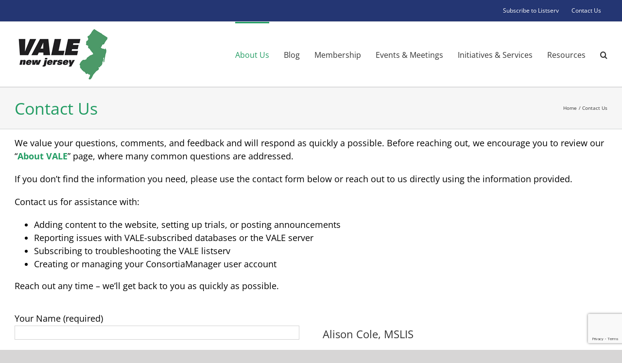

--- FILE ---
content_type: text/html; charset=UTF-8
request_url: https://vale.njedge.net/contact-us/
body_size: 21799
content:
<!DOCTYPE html>
<html class="avada-html-layout-boxed avada-html-header-position-top" lang="en-US" prefix="og: http://ogp.me/ns# fb: http://ogp.me/ns/fb#">
<head><style>img.lazy{min-height:1px}</style><link href="https://vale.njedge.net/wp-content/plugins/w3-total-cache/pub/js/lazyload.min.js" as="script">
	<meta http-equiv="X-UA-Compatible" content="IE=edge" />
	<meta http-equiv="Content-Type" content="text/html; charset=utf-8"/>
	<meta name="viewport" content="width=device-width, initial-scale=1" />
	<title>Contact Us &#8211; VALE &#8211; Virtual Academic Library Environment of New Jersey</title>
<meta name='robots' content='max-image-preview:large' />
<link rel="alternate" type="application/rss+xml" title="VALE - Virtual Academic Library Environment of New Jersey &raquo; Feed" href="https://vale.njedge.net/feed/" />
<link rel="alternate" type="application/rss+xml" title="VALE - Virtual Academic Library Environment of New Jersey &raquo; Comments Feed" href="https://vale.njedge.net/comments/feed/" />
<link rel="alternate" type="text/calendar" title="VALE - Virtual Academic Library Environment of New Jersey &raquo; iCal Feed" href="https://vale.njedge.net/events/?ical=1" />
								<link rel="icon" href="https://vale.njedge.net/wp-content/uploads/2017/08/favicon.png" type="image/png" />
		
		
		
				<link rel="alternate" title="oEmbed (JSON)" type="application/json+oembed" href="https://vale.njedge.net/wp-json/oembed/1.0/embed?url=https%3A%2F%2Fvale.njedge.net%2Fcontact-us%2F" />
<link rel="alternate" title="oEmbed (XML)" type="text/xml+oembed" href="https://vale.njedge.net/wp-json/oembed/1.0/embed?url=https%3A%2F%2Fvale.njedge.net%2Fcontact-us%2F&#038;format=xml" />
					<meta name="description" content="We value your questions, comments, and feedback and will respond as quickly a possible. Before reaching out, we encourage you to review our &quot;About VALE&quot; page, where many common questions are addressed.
If you don&#039;t find the information you need, please use the contact form below or reach out to us directly using the information"/>
				
		<meta property="og:locale" content="en_US"/>
		<meta property="og:type" content="article"/>
		<meta property="og:site_name" content="VALE - Virtual Academic Library Environment of New Jersey"/>
		<meta property="og:title" content="  Contact Us"/>
				<meta property="og:description" content="We value your questions, comments, and feedback and will respond as quickly a possible. Before reaching out, we encourage you to review our &quot;About VALE&quot; page, where many common questions are addressed.
If you don&#039;t find the information you need, please use the contact form below or reach out to us directly using the information"/>
				<meta property="og:url" content="https://vale.njedge.net/contact-us/"/>
													<meta property="article:modified_time" content="2025-10-02T21:14:49-05:00"/>
											<meta property="og:image" content="https://vale.njedge.net/wp-content/uploads/2017/08/vale_200.png"/>
		<meta property="og:image:width" content="200"/>
		<meta property="og:image:height" content="133"/>
		<meta property="og:image:type" content="image/png"/>
						<!-- This site uses the Google Analytics by MonsterInsights plugin v9.11.1 - Using Analytics tracking - https://www.monsterinsights.com/ -->
							<script src="//www.googletagmanager.com/gtag/js?id=G-HX1M7KV3PS"  data-cfasync="false" data-wpfc-render="false" type="text/javascript" async></script>
			<script data-cfasync="false" data-wpfc-render="false" type="text/javascript">
				var mi_version = '9.11.1';
				var mi_track_user = true;
				var mi_no_track_reason = '';
								var MonsterInsightsDefaultLocations = {"page_location":"https:\/\/vale.njedge.net\/contact-us\/"};
								if ( typeof MonsterInsightsPrivacyGuardFilter === 'function' ) {
					var MonsterInsightsLocations = (typeof MonsterInsightsExcludeQuery === 'object') ? MonsterInsightsPrivacyGuardFilter( MonsterInsightsExcludeQuery ) : MonsterInsightsPrivacyGuardFilter( MonsterInsightsDefaultLocations );
				} else {
					var MonsterInsightsLocations = (typeof MonsterInsightsExcludeQuery === 'object') ? MonsterInsightsExcludeQuery : MonsterInsightsDefaultLocations;
				}

								var disableStrs = [
										'ga-disable-G-HX1M7KV3PS',
									];

				/* Function to detect opted out users */
				function __gtagTrackerIsOptedOut() {
					for (var index = 0; index < disableStrs.length; index++) {
						if (document.cookie.indexOf(disableStrs[index] + '=true') > -1) {
							return true;
						}
					}

					return false;
				}

				/* Disable tracking if the opt-out cookie exists. */
				if (__gtagTrackerIsOptedOut()) {
					for (var index = 0; index < disableStrs.length; index++) {
						window[disableStrs[index]] = true;
					}
				}

				/* Opt-out function */
				function __gtagTrackerOptout() {
					for (var index = 0; index < disableStrs.length; index++) {
						document.cookie = disableStrs[index] + '=true; expires=Thu, 31 Dec 2099 23:59:59 UTC; path=/';
						window[disableStrs[index]] = true;
					}
				}

				if ('undefined' === typeof gaOptout) {
					function gaOptout() {
						__gtagTrackerOptout();
					}
				}
								window.dataLayer = window.dataLayer || [];

				window.MonsterInsightsDualTracker = {
					helpers: {},
					trackers: {},
				};
				if (mi_track_user) {
					function __gtagDataLayer() {
						dataLayer.push(arguments);
					}

					function __gtagTracker(type, name, parameters) {
						if (!parameters) {
							parameters = {};
						}

						if (parameters.send_to) {
							__gtagDataLayer.apply(null, arguments);
							return;
						}

						if (type === 'event') {
														parameters.send_to = monsterinsights_frontend.v4_id;
							var hookName = name;
							if (typeof parameters['event_category'] !== 'undefined') {
								hookName = parameters['event_category'] + ':' + name;
							}

							if (typeof MonsterInsightsDualTracker.trackers[hookName] !== 'undefined') {
								MonsterInsightsDualTracker.trackers[hookName](parameters);
							} else {
								__gtagDataLayer('event', name, parameters);
							}
							
						} else {
							__gtagDataLayer.apply(null, arguments);
						}
					}

					__gtagTracker('js', new Date());
					__gtagTracker('set', {
						'developer_id.dZGIzZG': true,
											});
					if ( MonsterInsightsLocations.page_location ) {
						__gtagTracker('set', MonsterInsightsLocations);
					}
										__gtagTracker('config', 'G-HX1M7KV3PS', {"forceSSL":"true","link_attribution":"true"} );
										window.gtag = __gtagTracker;										(function () {
						/* https://developers.google.com/analytics/devguides/collection/analyticsjs/ */
						/* ga and __gaTracker compatibility shim. */
						var noopfn = function () {
							return null;
						};
						var newtracker = function () {
							return new Tracker();
						};
						var Tracker = function () {
							return null;
						};
						var p = Tracker.prototype;
						p.get = noopfn;
						p.set = noopfn;
						p.send = function () {
							var args = Array.prototype.slice.call(arguments);
							args.unshift('send');
							__gaTracker.apply(null, args);
						};
						var __gaTracker = function () {
							var len = arguments.length;
							if (len === 0) {
								return;
							}
							var f = arguments[len - 1];
							if (typeof f !== 'object' || f === null || typeof f.hitCallback !== 'function') {
								if ('send' === arguments[0]) {
									var hitConverted, hitObject = false, action;
									if ('event' === arguments[1]) {
										if ('undefined' !== typeof arguments[3]) {
											hitObject = {
												'eventAction': arguments[3],
												'eventCategory': arguments[2],
												'eventLabel': arguments[4],
												'value': arguments[5] ? arguments[5] : 1,
											}
										}
									}
									if ('pageview' === arguments[1]) {
										if ('undefined' !== typeof arguments[2]) {
											hitObject = {
												'eventAction': 'page_view',
												'page_path': arguments[2],
											}
										}
									}
									if (typeof arguments[2] === 'object') {
										hitObject = arguments[2];
									}
									if (typeof arguments[5] === 'object') {
										Object.assign(hitObject, arguments[5]);
									}
									if ('undefined' !== typeof arguments[1].hitType) {
										hitObject = arguments[1];
										if ('pageview' === hitObject.hitType) {
											hitObject.eventAction = 'page_view';
										}
									}
									if (hitObject) {
										action = 'timing' === arguments[1].hitType ? 'timing_complete' : hitObject.eventAction;
										hitConverted = mapArgs(hitObject);
										__gtagTracker('event', action, hitConverted);
									}
								}
								return;
							}

							function mapArgs(args) {
								var arg, hit = {};
								var gaMap = {
									'eventCategory': 'event_category',
									'eventAction': 'event_action',
									'eventLabel': 'event_label',
									'eventValue': 'event_value',
									'nonInteraction': 'non_interaction',
									'timingCategory': 'event_category',
									'timingVar': 'name',
									'timingValue': 'value',
									'timingLabel': 'event_label',
									'page': 'page_path',
									'location': 'page_location',
									'title': 'page_title',
									'referrer' : 'page_referrer',
								};
								for (arg in args) {
																		if (!(!args.hasOwnProperty(arg) || !gaMap.hasOwnProperty(arg))) {
										hit[gaMap[arg]] = args[arg];
									} else {
										hit[arg] = args[arg];
									}
								}
								return hit;
							}

							try {
								f.hitCallback();
							} catch (ex) {
							}
						};
						__gaTracker.create = newtracker;
						__gaTracker.getByName = newtracker;
						__gaTracker.getAll = function () {
							return [];
						};
						__gaTracker.remove = noopfn;
						__gaTracker.loaded = true;
						window['__gaTracker'] = __gaTracker;
					})();
									} else {
										console.log("");
					(function () {
						function __gtagTracker() {
							return null;
						}

						window['__gtagTracker'] = __gtagTracker;
						window['gtag'] = __gtagTracker;
					})();
									}
			</script>
							<!-- / Google Analytics by MonsterInsights -->
		<style id='wp-img-auto-sizes-contain-inline-css' type='text/css'>
img:is([sizes=auto i],[sizes^="auto," i]){contain-intrinsic-size:3000px 1500px}
/*# sourceURL=wp-img-auto-sizes-contain-inline-css */
</style>
<link rel='stylesheet' id='srfprettylistStyleSheets-css' href='https://vale.njedge.net/wp-content/plugins/pretty-file-list-pro/styles/Unboxed_grey.css?ver=6.9' type='text/css' media='all' />
<style id='wp-emoji-styles-inline-css' type='text/css'>

	img.wp-smiley, img.emoji {
		display: inline !important;
		border: none !important;
		box-shadow: none !important;
		height: 1em !important;
		width: 1em !important;
		margin: 0 0.07em !important;
		vertical-align: -0.1em !important;
		background: none !important;
		padding: 0 !important;
	}
/*# sourceURL=wp-emoji-styles-inline-css */
</style>
<link rel='stylesheet' id='tablepress-default-css' href='https://vale.njedge.net/wp-content/tablepress-combined.min.css?ver=40' type='text/css' media='all' />
<link rel='stylesheet' id='fusion-dynamic-css-css' href='https://vale.njedge.net/wp-content/uploads/fusion-styles/27330878f815f2b2a667a6853997713c.min.css?ver=3.14.2' type='text/css' media='all' />
<script type="text/javascript" src="https://vale.njedge.net/wp-includes/js/jquery/jquery.min.js?ver=3.7.1" id="jquery-core-js"></script>
<script type="text/javascript" src="https://vale.njedge.net/wp-includes/js/jquery/jquery-migrate.min.js?ver=3.4.1" id="jquery-migrate-js"></script>
<script type="text/javascript" id="prettylistjs-js-extra">
/* <![CDATA[ */
var FileListProParams = {"defaultSearchMessage":"Search...","noSelectedTypeMessage":"No files of selected type(s) found.","noTypeMessage":"No types selected.","noFilesFoundMessage":"No files found."};
//# sourceURL=prettylistjs-js-extra
/* ]]> */
</script>
<script type="text/javascript" src="https://vale.njedge.net/wp-content/plugins/pretty-file-list-pro/js/PrettyFileList.js?ver=6.9" id="prettylistjs-js"></script>
<script type="text/javascript" src="https://vale.njedge.net/wp-content/plugins/google-analytics-for-wordpress/assets/js/frontend-gtag.min.js?ver=9.11.1" id="monsterinsights-frontend-script-js" async="async" data-wp-strategy="async"></script>
<script data-cfasync="false" data-wpfc-render="false" type="text/javascript" id='monsterinsights-frontend-script-js-extra'>/* <![CDATA[ */
var monsterinsights_frontend = {"js_events_tracking":"true","download_extensions":"doc,pdf,ppt,zip,xls,docx,pptx,xlsx","inbound_paths":"[{\"path\":\"\\\/go\\\/\",\"label\":\"affiliate\"},{\"path\":\"\\\/recommend\\\/\",\"label\":\"affiliate\"}]","home_url":"https:\/\/vale.njedge.net","hash_tracking":"false","v4_id":"G-HX1M7KV3PS"};/* ]]> */
</script>
<script type="text/javascript" src="//vale.njedge.net/wp-content/plugins/revslider/sr6/assets/js/rbtools.min.js?ver=6.7.39" id="tp-tools-js"></script>
<script type="text/javascript" src="//vale.njedge.net/wp-content/plugins/revslider/sr6/assets/js/rs6.min.js?ver=6.7.39" id="revmin-js"></script>
<link rel="https://api.w.org/" href="https://vale.njedge.net/wp-json/" /><link rel="alternate" title="JSON" type="application/json" href="https://vale.njedge.net/wp-json/wp/v2/pages/29" /><link rel="EditURI" type="application/rsd+xml" title="RSD" href="https://vale.njedge.net/xmlrpc.php?rsd" />

<link rel="canonical" href="https://vale.njedge.net/contact-us/" />
<link rel='shortlink' href='https://vale.njedge.net/?p=29' />
<meta name="tec-api-version" content="v1"><meta name="tec-api-origin" content="https://vale.njedge.net"><link rel="alternate" href="https://vale.njedge.net/wp-json/tribe/events/v1/" /><style type="text/css" id="css-fb-visibility">@media screen and (max-width: 640px){.fusion-no-small-visibility{display:none !important;}body .sm-text-align-center{text-align:center !important;}body .sm-text-align-left{text-align:left !important;}body .sm-text-align-right{text-align:right !important;}body .sm-text-align-justify{text-align:justify !important;}body .sm-flex-align-center{justify-content:center !important;}body .sm-flex-align-flex-start{justify-content:flex-start !important;}body .sm-flex-align-flex-end{justify-content:flex-end !important;}body .sm-mx-auto{margin-left:auto !important;margin-right:auto !important;}body .sm-ml-auto{margin-left:auto !important;}body .sm-mr-auto{margin-right:auto !important;}body .fusion-absolute-position-small{position:absolute;width:100%;}.awb-sticky.awb-sticky-small{ position: sticky; top: var(--awb-sticky-offset,0); }}@media screen and (min-width: 641px) and (max-width: 1024px){.fusion-no-medium-visibility{display:none !important;}body .md-text-align-center{text-align:center !important;}body .md-text-align-left{text-align:left !important;}body .md-text-align-right{text-align:right !important;}body .md-text-align-justify{text-align:justify !important;}body .md-flex-align-center{justify-content:center !important;}body .md-flex-align-flex-start{justify-content:flex-start !important;}body .md-flex-align-flex-end{justify-content:flex-end !important;}body .md-mx-auto{margin-left:auto !important;margin-right:auto !important;}body .md-ml-auto{margin-left:auto !important;}body .md-mr-auto{margin-right:auto !important;}body .fusion-absolute-position-medium{position:absolute;width:100%;}.awb-sticky.awb-sticky-medium{ position: sticky; top: var(--awb-sticky-offset,0); }}@media screen and (min-width: 1025px){.fusion-no-large-visibility{display:none !important;}body .lg-text-align-center{text-align:center !important;}body .lg-text-align-left{text-align:left !important;}body .lg-text-align-right{text-align:right !important;}body .lg-text-align-justify{text-align:justify !important;}body .lg-flex-align-center{justify-content:center !important;}body .lg-flex-align-flex-start{justify-content:flex-start !important;}body .lg-flex-align-flex-end{justify-content:flex-end !important;}body .lg-mx-auto{margin-left:auto !important;margin-right:auto !important;}body .lg-ml-auto{margin-left:auto !important;}body .lg-mr-auto{margin-right:auto !important;}body .fusion-absolute-position-large{position:absolute;width:100%;}.awb-sticky.awb-sticky-large{ position: sticky; top: var(--awb-sticky-offset,0); }}</style><meta name="generator" content="Powered by Slider Revolution 6.7.39 - responsive, Mobile-Friendly Slider Plugin for WordPress with comfortable drag and drop interface." />
<script>function setREVStartSize(e){
			//window.requestAnimationFrame(function() {
				window.RSIW = window.RSIW===undefined ? window.innerWidth : window.RSIW;
				window.RSIH = window.RSIH===undefined ? window.innerHeight : window.RSIH;
				try {
					var pw = document.getElementById(e.c).parentNode.offsetWidth,
						newh;
					pw = pw===0 || isNaN(pw) || (e.l=="fullwidth" || e.layout=="fullwidth") ? window.RSIW : pw;
					e.tabw = e.tabw===undefined ? 0 : parseInt(e.tabw);
					e.thumbw = e.thumbw===undefined ? 0 : parseInt(e.thumbw);
					e.tabh = e.tabh===undefined ? 0 : parseInt(e.tabh);
					e.thumbh = e.thumbh===undefined ? 0 : parseInt(e.thumbh);
					e.tabhide = e.tabhide===undefined ? 0 : parseInt(e.tabhide);
					e.thumbhide = e.thumbhide===undefined ? 0 : parseInt(e.thumbhide);
					e.mh = e.mh===undefined || e.mh=="" || e.mh==="auto" ? 0 : parseInt(e.mh,0);
					if(e.layout==="fullscreen" || e.l==="fullscreen")
						newh = Math.max(e.mh,window.RSIH);
					else{
						e.gw = Array.isArray(e.gw) ? e.gw : [e.gw];
						for (var i in e.rl) if (e.gw[i]===undefined || e.gw[i]===0) e.gw[i] = e.gw[i-1];
						e.gh = e.el===undefined || e.el==="" || (Array.isArray(e.el) && e.el.length==0)? e.gh : e.el;
						e.gh = Array.isArray(e.gh) ? e.gh : [e.gh];
						for (var i in e.rl) if (e.gh[i]===undefined || e.gh[i]===0) e.gh[i] = e.gh[i-1];
											
						var nl = new Array(e.rl.length),
							ix = 0,
							sl;
						e.tabw = e.tabhide>=pw ? 0 : e.tabw;
						e.thumbw = e.thumbhide>=pw ? 0 : e.thumbw;
						e.tabh = e.tabhide>=pw ? 0 : e.tabh;
						e.thumbh = e.thumbhide>=pw ? 0 : e.thumbh;
						for (var i in e.rl) nl[i] = e.rl[i]<window.RSIW ? 0 : e.rl[i];
						sl = nl[0];
						for (var i in nl) if (sl>nl[i] && nl[i]>0) { sl = nl[i]; ix=i;}
						var m = pw>(e.gw[ix]+e.tabw+e.thumbw) ? 1 : (pw-(e.tabw+e.thumbw)) / (e.gw[ix]);
						newh =  (e.gh[ix] * m) + (e.tabh + e.thumbh);
					}
					var el = document.getElementById(e.c);
					if (el!==null && el) el.style.height = newh+"px";
					el = document.getElementById(e.c+"_wrapper");
					if (el!==null && el) {
						el.style.height = newh+"px";
						el.style.display = "block";
					}
				} catch(e){
					console.log("Failure at Presize of Slider:" + e)
				}
			//});
		  };</script>
		<script type="text/javascript">
			var doc = document.documentElement;
			doc.setAttribute( 'data-useragent', navigator.userAgent );
		</script>
		<!-- Global site tag (gtag.js) - Google Analytics -->
<script async src="https://www.googletagmanager.com/gtag/js?id=UA-81112744-3"></script>
<script>
  window.dataLayer = window.dataLayer || [];
  function gtag(){dataLayer.push(arguments);}
  gtag('js', new Date());
 
  gtag('config', 'UA-81112744-3');
</script>
	<style id='global-styles-inline-css' type='text/css'>
:root{--wp--preset--aspect-ratio--square: 1;--wp--preset--aspect-ratio--4-3: 4/3;--wp--preset--aspect-ratio--3-4: 3/4;--wp--preset--aspect-ratio--3-2: 3/2;--wp--preset--aspect-ratio--2-3: 2/3;--wp--preset--aspect-ratio--16-9: 16/9;--wp--preset--aspect-ratio--9-16: 9/16;--wp--preset--color--black: #000000;--wp--preset--color--cyan-bluish-gray: #abb8c3;--wp--preset--color--white: #ffffff;--wp--preset--color--pale-pink: #f78da7;--wp--preset--color--vivid-red: #cf2e2e;--wp--preset--color--luminous-vivid-orange: #ff6900;--wp--preset--color--luminous-vivid-amber: #fcb900;--wp--preset--color--light-green-cyan: #7bdcb5;--wp--preset--color--vivid-green-cyan: #00d084;--wp--preset--color--pale-cyan-blue: #8ed1fc;--wp--preset--color--vivid-cyan-blue: #0693e3;--wp--preset--color--vivid-purple: #9b51e0;--wp--preset--color--awb-color-1: rgba(255,255,255,1);--wp--preset--color--awb-color-2: rgba(246,246,246,1);--wp--preset--color--awb-color-3: rgba(224,222,222,1);--wp--preset--color--awb-color-4: rgba(160,206,78,1);--wp--preset--color--awb-color-5: rgba(34,156,99,1);--wp--preset--color--awb-color-6: rgba(116,116,116,1);--wp--preset--color--awb-color-7: rgba(36,54,115,1);--wp--preset--color--awb-color-8: rgba(51,51,51,1);--wp--preset--color--awb-color-custom-10: rgba(235,234,234,1);--wp--preset--color--awb-color-custom-11: rgba(0,0,0,1);--wp--preset--color--awb-color-custom-12: rgba(235,234,234,0.8);--wp--preset--color--awb-color-custom-13: rgba(232,232,232,1);--wp--preset--color--awb-color-custom-14: rgba(248,248,248,1);--wp--preset--color--awb-color-custom-15: rgba(249,249,249,1);--wp--preset--color--awb-color-custom-16: rgba(229,229,229,1);--wp--preset--color--awb-color-custom-17: rgba(54,56,57,1);--wp--preset--color--awb-color-custom-18: rgba(190,189,189,1);--wp--preset--gradient--vivid-cyan-blue-to-vivid-purple: linear-gradient(135deg,rgb(6,147,227) 0%,rgb(155,81,224) 100%);--wp--preset--gradient--light-green-cyan-to-vivid-green-cyan: linear-gradient(135deg,rgb(122,220,180) 0%,rgb(0,208,130) 100%);--wp--preset--gradient--luminous-vivid-amber-to-luminous-vivid-orange: linear-gradient(135deg,rgb(252,185,0) 0%,rgb(255,105,0) 100%);--wp--preset--gradient--luminous-vivid-orange-to-vivid-red: linear-gradient(135deg,rgb(255,105,0) 0%,rgb(207,46,46) 100%);--wp--preset--gradient--very-light-gray-to-cyan-bluish-gray: linear-gradient(135deg,rgb(238,238,238) 0%,rgb(169,184,195) 100%);--wp--preset--gradient--cool-to-warm-spectrum: linear-gradient(135deg,rgb(74,234,220) 0%,rgb(151,120,209) 20%,rgb(207,42,186) 40%,rgb(238,44,130) 60%,rgb(251,105,98) 80%,rgb(254,248,76) 100%);--wp--preset--gradient--blush-light-purple: linear-gradient(135deg,rgb(255,206,236) 0%,rgb(152,150,240) 100%);--wp--preset--gradient--blush-bordeaux: linear-gradient(135deg,rgb(254,205,165) 0%,rgb(254,45,45) 50%,rgb(107,0,62) 100%);--wp--preset--gradient--luminous-dusk: linear-gradient(135deg,rgb(255,203,112) 0%,rgb(199,81,192) 50%,rgb(65,88,208) 100%);--wp--preset--gradient--pale-ocean: linear-gradient(135deg,rgb(255,245,203) 0%,rgb(182,227,212) 50%,rgb(51,167,181) 100%);--wp--preset--gradient--electric-grass: linear-gradient(135deg,rgb(202,248,128) 0%,rgb(113,206,126) 100%);--wp--preset--gradient--midnight: linear-gradient(135deg,rgb(2,3,129) 0%,rgb(40,116,252) 100%);--wp--preset--font-size--small: 13.5px;--wp--preset--font-size--medium: 20px;--wp--preset--font-size--large: 27px;--wp--preset--font-size--x-large: 42px;--wp--preset--font-size--normal: 18px;--wp--preset--font-size--xlarge: 36px;--wp--preset--font-size--huge: 54px;--wp--preset--spacing--20: 0.44rem;--wp--preset--spacing--30: 0.67rem;--wp--preset--spacing--40: 1rem;--wp--preset--spacing--50: 1.5rem;--wp--preset--spacing--60: 2.25rem;--wp--preset--spacing--70: 3.38rem;--wp--preset--spacing--80: 5.06rem;--wp--preset--shadow--natural: 6px 6px 9px rgba(0, 0, 0, 0.2);--wp--preset--shadow--deep: 12px 12px 50px rgba(0, 0, 0, 0.4);--wp--preset--shadow--sharp: 6px 6px 0px rgba(0, 0, 0, 0.2);--wp--preset--shadow--outlined: 6px 6px 0px -3px rgb(255, 255, 255), 6px 6px rgb(0, 0, 0);--wp--preset--shadow--crisp: 6px 6px 0px rgb(0, 0, 0);}:where(.is-layout-flex){gap: 0.5em;}:where(.is-layout-grid){gap: 0.5em;}body .is-layout-flex{display: flex;}.is-layout-flex{flex-wrap: wrap;align-items: center;}.is-layout-flex > :is(*, div){margin: 0;}body .is-layout-grid{display: grid;}.is-layout-grid > :is(*, div){margin: 0;}:where(.wp-block-columns.is-layout-flex){gap: 2em;}:where(.wp-block-columns.is-layout-grid){gap: 2em;}:where(.wp-block-post-template.is-layout-flex){gap: 1.25em;}:where(.wp-block-post-template.is-layout-grid){gap: 1.25em;}.has-black-color{color: var(--wp--preset--color--black) !important;}.has-cyan-bluish-gray-color{color: var(--wp--preset--color--cyan-bluish-gray) !important;}.has-white-color{color: var(--wp--preset--color--white) !important;}.has-pale-pink-color{color: var(--wp--preset--color--pale-pink) !important;}.has-vivid-red-color{color: var(--wp--preset--color--vivid-red) !important;}.has-luminous-vivid-orange-color{color: var(--wp--preset--color--luminous-vivid-orange) !important;}.has-luminous-vivid-amber-color{color: var(--wp--preset--color--luminous-vivid-amber) !important;}.has-light-green-cyan-color{color: var(--wp--preset--color--light-green-cyan) !important;}.has-vivid-green-cyan-color{color: var(--wp--preset--color--vivid-green-cyan) !important;}.has-pale-cyan-blue-color{color: var(--wp--preset--color--pale-cyan-blue) !important;}.has-vivid-cyan-blue-color{color: var(--wp--preset--color--vivid-cyan-blue) !important;}.has-vivid-purple-color{color: var(--wp--preset--color--vivid-purple) !important;}.has-black-background-color{background-color: var(--wp--preset--color--black) !important;}.has-cyan-bluish-gray-background-color{background-color: var(--wp--preset--color--cyan-bluish-gray) !important;}.has-white-background-color{background-color: var(--wp--preset--color--white) !important;}.has-pale-pink-background-color{background-color: var(--wp--preset--color--pale-pink) !important;}.has-vivid-red-background-color{background-color: var(--wp--preset--color--vivid-red) !important;}.has-luminous-vivid-orange-background-color{background-color: var(--wp--preset--color--luminous-vivid-orange) !important;}.has-luminous-vivid-amber-background-color{background-color: var(--wp--preset--color--luminous-vivid-amber) !important;}.has-light-green-cyan-background-color{background-color: var(--wp--preset--color--light-green-cyan) !important;}.has-vivid-green-cyan-background-color{background-color: var(--wp--preset--color--vivid-green-cyan) !important;}.has-pale-cyan-blue-background-color{background-color: var(--wp--preset--color--pale-cyan-blue) !important;}.has-vivid-cyan-blue-background-color{background-color: var(--wp--preset--color--vivid-cyan-blue) !important;}.has-vivid-purple-background-color{background-color: var(--wp--preset--color--vivid-purple) !important;}.has-black-border-color{border-color: var(--wp--preset--color--black) !important;}.has-cyan-bluish-gray-border-color{border-color: var(--wp--preset--color--cyan-bluish-gray) !important;}.has-white-border-color{border-color: var(--wp--preset--color--white) !important;}.has-pale-pink-border-color{border-color: var(--wp--preset--color--pale-pink) !important;}.has-vivid-red-border-color{border-color: var(--wp--preset--color--vivid-red) !important;}.has-luminous-vivid-orange-border-color{border-color: var(--wp--preset--color--luminous-vivid-orange) !important;}.has-luminous-vivid-amber-border-color{border-color: var(--wp--preset--color--luminous-vivid-amber) !important;}.has-light-green-cyan-border-color{border-color: var(--wp--preset--color--light-green-cyan) !important;}.has-vivid-green-cyan-border-color{border-color: var(--wp--preset--color--vivid-green-cyan) !important;}.has-pale-cyan-blue-border-color{border-color: var(--wp--preset--color--pale-cyan-blue) !important;}.has-vivid-cyan-blue-border-color{border-color: var(--wp--preset--color--vivid-cyan-blue) !important;}.has-vivid-purple-border-color{border-color: var(--wp--preset--color--vivid-purple) !important;}.has-vivid-cyan-blue-to-vivid-purple-gradient-background{background: var(--wp--preset--gradient--vivid-cyan-blue-to-vivid-purple) !important;}.has-light-green-cyan-to-vivid-green-cyan-gradient-background{background: var(--wp--preset--gradient--light-green-cyan-to-vivid-green-cyan) !important;}.has-luminous-vivid-amber-to-luminous-vivid-orange-gradient-background{background: var(--wp--preset--gradient--luminous-vivid-amber-to-luminous-vivid-orange) !important;}.has-luminous-vivid-orange-to-vivid-red-gradient-background{background: var(--wp--preset--gradient--luminous-vivid-orange-to-vivid-red) !important;}.has-very-light-gray-to-cyan-bluish-gray-gradient-background{background: var(--wp--preset--gradient--very-light-gray-to-cyan-bluish-gray) !important;}.has-cool-to-warm-spectrum-gradient-background{background: var(--wp--preset--gradient--cool-to-warm-spectrum) !important;}.has-blush-light-purple-gradient-background{background: var(--wp--preset--gradient--blush-light-purple) !important;}.has-blush-bordeaux-gradient-background{background: var(--wp--preset--gradient--blush-bordeaux) !important;}.has-luminous-dusk-gradient-background{background: var(--wp--preset--gradient--luminous-dusk) !important;}.has-pale-ocean-gradient-background{background: var(--wp--preset--gradient--pale-ocean) !important;}.has-electric-grass-gradient-background{background: var(--wp--preset--gradient--electric-grass) !important;}.has-midnight-gradient-background{background: var(--wp--preset--gradient--midnight) !important;}.has-small-font-size{font-size: var(--wp--preset--font-size--small) !important;}.has-medium-font-size{font-size: var(--wp--preset--font-size--medium) !important;}.has-large-font-size{font-size: var(--wp--preset--font-size--large) !important;}.has-x-large-font-size{font-size: var(--wp--preset--font-size--x-large) !important;}
/*# sourceURL=global-styles-inline-css */
</style>
<link rel='stylesheet' id='wp-block-library-css' href='https://vale.njedge.net/wp-includes/css/dist/block-library/style.min.css?ver=6.9' type='text/css' media='all' />
<style id='wp-block-library-inline-css' type='text/css'>
/*wp_block_styles_on_demand_placeholder:6972255c7b717*/
/*# sourceURL=wp-block-library-inline-css */
</style>
<style id='wp-block-library-theme-inline-css' type='text/css'>
.wp-block-audio :where(figcaption){color:#555;font-size:13px;text-align:center}.is-dark-theme .wp-block-audio :where(figcaption){color:#ffffffa6}.wp-block-audio{margin:0 0 1em}.wp-block-code{border:1px solid #ccc;border-radius:4px;font-family:Menlo,Consolas,monaco,monospace;padding:.8em 1em}.wp-block-embed :where(figcaption){color:#555;font-size:13px;text-align:center}.is-dark-theme .wp-block-embed :where(figcaption){color:#ffffffa6}.wp-block-embed{margin:0 0 1em}.blocks-gallery-caption{color:#555;font-size:13px;text-align:center}.is-dark-theme .blocks-gallery-caption{color:#ffffffa6}:root :where(.wp-block-image figcaption){color:#555;font-size:13px;text-align:center}.is-dark-theme :root :where(.wp-block-image figcaption){color:#ffffffa6}.wp-block-image{margin:0 0 1em}.wp-block-pullquote{border-bottom:4px solid;border-top:4px solid;color:currentColor;margin-bottom:1.75em}.wp-block-pullquote :where(cite),.wp-block-pullquote :where(footer),.wp-block-pullquote__citation{color:currentColor;font-size:.8125em;font-style:normal;text-transform:uppercase}.wp-block-quote{border-left:.25em solid;margin:0 0 1.75em;padding-left:1em}.wp-block-quote cite,.wp-block-quote footer{color:currentColor;font-size:.8125em;font-style:normal;position:relative}.wp-block-quote:where(.has-text-align-right){border-left:none;border-right:.25em solid;padding-left:0;padding-right:1em}.wp-block-quote:where(.has-text-align-center){border:none;padding-left:0}.wp-block-quote.is-large,.wp-block-quote.is-style-large,.wp-block-quote:where(.is-style-plain){border:none}.wp-block-search .wp-block-search__label{font-weight:700}.wp-block-search__button{border:1px solid #ccc;padding:.375em .625em}:where(.wp-block-group.has-background){padding:1.25em 2.375em}.wp-block-separator.has-css-opacity{opacity:.4}.wp-block-separator{border:none;border-bottom:2px solid;margin-left:auto;margin-right:auto}.wp-block-separator.has-alpha-channel-opacity{opacity:1}.wp-block-separator:not(.is-style-wide):not(.is-style-dots){width:100px}.wp-block-separator.has-background:not(.is-style-dots){border-bottom:none;height:1px}.wp-block-separator.has-background:not(.is-style-wide):not(.is-style-dots){height:2px}.wp-block-table{margin:0 0 1em}.wp-block-table td,.wp-block-table th{word-break:normal}.wp-block-table :where(figcaption){color:#555;font-size:13px;text-align:center}.is-dark-theme .wp-block-table :where(figcaption){color:#ffffffa6}.wp-block-video :where(figcaption){color:#555;font-size:13px;text-align:center}.is-dark-theme .wp-block-video :where(figcaption){color:#ffffffa6}.wp-block-video{margin:0 0 1em}:root :where(.wp-block-template-part.has-background){margin-bottom:0;margin-top:0;padding:1.25em 2.375em}
/*# sourceURL=/wp-includes/css/dist/block-library/theme.min.css */
</style>
<style id='classic-theme-styles-inline-css' type='text/css'>
/*! This file is auto-generated */
.wp-block-button__link{color:#fff;background-color:#32373c;border-radius:9999px;box-shadow:none;text-decoration:none;padding:calc(.667em + 2px) calc(1.333em + 2px);font-size:1.125em}.wp-block-file__button{background:#32373c;color:#fff;text-decoration:none}
/*# sourceURL=/wp-includes/css/classic-themes.min.css */
</style>
<link rel='stylesheet' id='rs-plugin-settings-css' href='//vale.njedge.net/wp-content/plugins/revslider/sr6/assets/css/rs6.css?ver=6.7.39' type='text/css' media='all' />
<style id='rs-plugin-settings-inline-css' type='text/css'>
#rs-demo-id {}
/*# sourceURL=rs-plugin-settings-inline-css */
</style>
</head>

<body class="wp-singular page-template-default page page-id-29 wp-theme-Avada wp-child-theme-newjerseyvale tribe-no-js page-template-new-jersey-vale fusion-image-hovers fusion-pagination-sizing fusion-button_type-flat fusion-button_span-no fusion-button_gradient-linear avada-image-rollover-circle-yes avada-image-rollover-yes avada-image-rollover-direction-left fusion-has-button-gradient fusion-body ltr fusion-sticky-header no-tablet-sticky-header no-mobile-sticky-header no-mobile-slidingbar no-mobile-totop avada-has-rev-slider-styles fusion-disable-outline fusion-sub-menu-fade mobile-logo-pos-left layout-boxed-mode avada-has-boxed-modal-shadow-none layout-scroll-offset-full avada-has-zero-margin-offset-top fusion-top-header menu-text-align-center mobile-menu-design-modern fusion-show-pagination-text fusion-header-layout-v3 avada-responsive avada-footer-fx-none avada-menu-highlight-style-bar fusion-search-form-classic fusion-main-menu-search-dropdown fusion-avatar-square avada-sticky-shrinkage avada-dropdown-styles avada-blog-layout-large avada-blog-archive-layout-large avada-ec-not-100-width avada-ec-meta-layout-sidebar avada-header-shadow-no avada-menu-icon-position-left avada-has-megamenu-shadow avada-has-mainmenu-dropdown-divider avada-has-main-nav-search-icon avada-has-breadcrumb-mobile-hidden avada-has-titlebar-bar_and_content avada-has-pagination-padding avada-flyout-menu-direction-fade avada-ec-views-v2" data-awb-post-id="29">
		<a class="skip-link screen-reader-text" href="#content">Skip to content</a>

	<div id="boxed-wrapper">
							
		<div id="wrapper" class="fusion-wrapper">
			<div id="home" style="position:relative;top:-1px;"></div>
							
					
			<header class="fusion-header-wrapper">
				<div class="fusion-header-v3 fusion-logo-alignment fusion-logo-left fusion-sticky-menu-1 fusion-sticky-logo- fusion-mobile-logo-1  fusion-mobile-menu-design-modern">
					
<div class="fusion-secondary-header">
	<div class="fusion-row">
							<div class="fusion-alignright">
				<nav class="fusion-secondary-menu" role="navigation" aria-label="Secondary Menu"><ul id="menu-top_header" class="menu"><li  id="menu-item-1551"  class="menu-item menu-item-type-post_type menu-item-object-page menu-item-1551"  data-item-id="1551"><a  href="https://vale.njedge.net/listserv-signup/" class="fusion-bar-highlight"><span class="menu-text">Subscribe to Listserv</span></a></li><li  id="menu-item-91"  class="menu-item menu-item-type-post_type menu-item-object-page current-menu-item page_item page-item-29 current_page_item menu-item-91"  data-item-id="91"><a  href="https://vale.njedge.net/contact-us/" class="fusion-bar-highlight"><span class="menu-text">Contact Us</span></a></li></ul></nav><nav class="fusion-mobile-nav-holder fusion-mobile-menu-text-align-left" aria-label="Secondary Mobile Menu"></nav>			</div>
			</div>
</div>
<div class="fusion-header-sticky-height"></div>
<div class="fusion-header">
	<div class="fusion-row">
					<div class="fusion-logo" data-margin-top="0px" data-margin-bottom="0px" data-margin-left="0px" data-margin-right="0px">
			<a class="fusion-logo-link"  href="https://vale.njedge.net/" >

						<!-- standard logo -->
			<img src="data:image/svg+xml,%3Csvg%20xmlns='http://www.w3.org/2000/svg'%20viewBox='0%200%20200%20133'%3E%3C/svg%3E" data-src="https://vale.njedge.net/wp-content/uploads/2017/08/vale_200.png" data-srcset="https://vale.njedge.net/wp-content/uploads/2017/08/vale_200.png 1x, https://vale.njedge.net/wp-content/uploads/2017/08/vale_400.png 2x" width="200" height="133" style="max-height:133px;height:auto;" alt="VALE &#8211; Virtual Academic Library Environment of New Jersey Logo" data-retina_logo_url="https://vale.njedge.net/wp-content/uploads/2017/08/vale_400.png" class="fusion-standard-logo lazy" />

											<!-- mobile logo -->
				<img src="data:image/svg+xml,%3Csvg%20xmlns='http://www.w3.org/2000/svg'%20viewBox='0%200%20150%20100'%3E%3C/svg%3E" data-src="https://vale.njedge.net/wp-content/uploads/2017/09/vale_150.png" data-srcset="https://vale.njedge.net/wp-content/uploads/2017/09/vale_150.png 1x, https://vale.njedge.net/wp-content/uploads/2017/09/vale_300.png 2x" width="150" height="100" style="max-height:100px;height:auto;" alt="VALE &#8211; Virtual Academic Library Environment of New Jersey Logo" data-retina_logo_url="https://vale.njedge.net/wp-content/uploads/2017/09/vale_300.png" class="fusion-mobile-logo lazy" />
			
					</a>
		</div>		<nav class="fusion-main-menu" aria-label="Main Menu"><ul id="menu-main" class="fusion-menu"><li  id="menu-item-56"  class="menu-item menu-item-type-post_type menu-item-object-page current-menu-ancestor current-menu-parent current_page_parent current_page_ancestor menu-item-has-children menu-item-56 fusion-dropdown-menu"  data-item-id="56"><a  href="https://vale.njedge.net/about-us/" class="fusion-bar-highlight"><span class="menu-text">About Us</span></a><ul class="sub-menu"><li  id="menu-item-62"  class="menu-item menu-item-type-post_type menu-item-object-page menu-item-62 fusion-dropdown-submenu" ><a  href="https://vale.njedge.net/about-us/mission/" class="fusion-bar-highlight"><span>Mission</span></a></li><li  id="menu-item-61"  class="menu-item menu-item-type-post_type menu-item-object-page menu-item-61 fusion-dropdown-submenu" ><a  href="https://vale.njedge.net/about-us/history/" class="fusion-bar-highlight"><span>History</span></a></li><li  id="menu-item-60"  class="menu-item menu-item-type-post_type menu-item-object-page menu-item-60 fusion-dropdown-submenu" ><a  href="https://vale.njedge.net/about-us/governance/" class="fusion-bar-highlight"><span>Governance &#038; Organization</span></a></li><li  id="menu-item-241"  class="menu-item menu-item-type-post_type menu-item-object-page menu-item-241 fusion-dropdown-submenu" ><a  href="https://vale.njedge.net/about-us/members-council/" class="fusion-bar-highlight"><span>Members’ Council</span></a></li><li  id="menu-item-238"  class="menu-item menu-item-type-post_type menu-item-object-page menu-item-238 fusion-dropdown-submenu" ><a  href="https://vale.njedge.net/about-us/vale-executive-committee/" class="fusion-bar-highlight"><span>Executive Committee</span></a></li><li  id="menu-item-58"  class="menu-item menu-item-type-post_type menu-item-object-page menu-item-58 fusion-dropdown-submenu" ><a  href="https://vale.njedge.net/about-us/committees/" class="fusion-bar-highlight"><span>Standing Committees</span></a></li><li  id="menu-item-1552"  class="menu-item menu-item-type-post_type menu-item-object-page menu-item-1552 fusion-dropdown-submenu" ><a  href="https://vale.njedge.net/listserv-signup/" class="fusion-bar-highlight"><span>Subscribe to VALE Listserv</span></a></li><li  id="menu-item-64"  class="menu-item menu-item-type-post_type menu-item-object-page current-menu-item page_item page-item-29 current_page_item menu-item-64 fusion-dropdown-submenu" ><a  href="https://vale.njedge.net/contact-us/" class="fusion-bar-highlight"><span>Contact Us</span></a></li></ul></li><li  id="menu-item-34374"  class="menu-item menu-item-type-post_type menu-item-object-page menu-item-34374"  data-item-id="34374"><a  href="https://vale.njedge.net/blog/" class="fusion-bar-highlight"><span class="menu-text">Blog</span></a></li><li  id="menu-item-394"  class="menu-item menu-item-type-custom menu-item-object-custom menu-item-has-children menu-item-394 fusion-dropdown-menu"  data-item-id="394"><a  href="#" class="fusion-bar-highlight"><span class="menu-text">Membership</span></a><ul class="sub-menu"><li  id="menu-item-255"  class="menu-item menu-item-type-custom menu-item-object-custom menu-item-255 fusion-dropdown-submenu" ><a  href="https://vale.njedge.net/member-directory/?wpbdp_view=all_listings" class="fusion-bar-highlight"><span>Member Directory</span></a></li></ul></li><li  id="menu-item-65"  class="menu-item menu-item-type-post_type menu-item-object-page menu-item-has-children menu-item-65 fusion-dropdown-menu"  data-item-id="65"><a  href="https://vale.njedge.net/events-meetings/" class="fusion-bar-highlight"><span class="menu-text">Events &#038; Meetings</span></a><ul class="sub-menu"><li  id="menu-item-3379"  class="menu-item menu-item-type-post_type menu-item-object-page menu-item-3379 fusion-dropdown-submenu" ><a  href="https://vale.njedge.net/events-meetings/annual-conference/" class="fusion-bar-highlight"><span>Annual Conference</span></a></li><li  id="menu-item-535"  class="menu-item menu-item-type-custom menu-item-object-custom menu-item-535 fusion-dropdown-submenu" ><a  target="_blank" rel="noopener noreferrer" href="https://www.flickr.com/photos/valeconferences/sets/" class="fusion-bar-highlight"><span>Conference Photos</span></a></li><li  id="menu-item-1441"  class="menu-item menu-item-type-post_type menu-item-object-page menu-item-1441 fusion-dropdown-submenu" ><a  href="https://vale.njedge.net/events-meetings/meetings/" class="fusion-bar-highlight"><span>Meetings</span></a></li><li  id="menu-item-81"  class="menu-item menu-item-type-custom menu-item-object-custom menu-item-has-children menu-item-81 fusion-dropdown-submenu" ><a  href="#" class="fusion-bar-highlight"><span>Past Conferences</span></a><ul class="sub-menu"><li  id="menu-item-3378"  class="menu-item menu-item-type-post_type menu-item-object-page menu-item-3378" ><a  href="https://vale.njedge.net/2019-conference/" class="fusion-bar-highlight"><span>2019 Conference</span></a></li><li  id="menu-item-1075"  class="menu-item menu-item-type-post_type menu-item-object-page menu-item-1075" ><a  href="https://vale.njedge.net/resources/2018-conference/" class="fusion-bar-highlight"><span>2018 Conference</span></a></li><li  id="menu-item-838"  class="menu-item menu-item-type-post_type menu-item-object-page menu-item-838" ><a  href="https://vale.njedge.net/2017-conference/" class="fusion-bar-highlight"><span>2017 Conference</span></a></li><li  id="menu-item-78"  class="menu-item menu-item-type-post_type menu-item-object-page menu-item-78" ><a  href="https://vale.njedge.net/resources/2016-conference/" class="fusion-bar-highlight"><span>2016 Conference</span></a></li><li  id="menu-item-554"  class="menu-item menu-item-type-post_type menu-item-object-page menu-item-554" ><a  href="https://vale.njedge.net/resources/2015-conference/" class="fusion-bar-highlight"><span>2015 Conference</span></a></li><li  id="menu-item-690"  class="menu-item menu-item-type-post_type menu-item-object-page menu-item-690" ><a  href="https://vale.njedge.net/resources/2014-conference/" class="fusion-bar-highlight"><span>2014 Conference</span></a></li><li  id="menu-item-737"  class="menu-item menu-item-type-post_type menu-item-object-page menu-item-737" ><a  href="https://vale.njedge.net/resources/2013-conference/" class="fusion-bar-highlight"><span>2013 Conference</span></a></li><li  id="menu-item-801"  class="menu-item menu-item-type-post_type menu-item-object-page menu-item-801" ><a  href="https://vale.njedge.net/resources/2012-conference/" class="fusion-bar-highlight"><span>2012 Conference</span></a></li><li  id="menu-item-1076"  class="menu-item menu-item-type-custom menu-item-object-custom menu-item-has-children menu-item-1076" ><a  href="#" class="fusion-bar-highlight"><span>More >></span></a><ul class="sub-menu"><li  id="menu-item-810"  class="menu-item menu-item-type-post_type menu-item-object-page menu-item-810" ><a  href="https://vale.njedge.net/resources/2011-conference/" class="fusion-bar-highlight"><span>2011 Conference</span></a></li><li  id="menu-item-779"  class="menu-item menu-item-type-post_type menu-item-object-page menu-item-779" ><a  href="https://vale.njedge.net/resources/2010-conference/" class="fusion-bar-highlight"><span>2010 Conference</span></a></li><li  id="menu-item-780"  class="menu-item menu-item-type-post_type menu-item-object-page menu-item-780" ><a  href="https://vale.njedge.net/resources/2009-conference/" class="fusion-bar-highlight"><span>2009 Conference</span></a></li><li  id="menu-item-765"  class="menu-item menu-item-type-post_type menu-item-object-page menu-item-765" ><a  href="https://vale.njedge.net/resources/2007-conference/" class="fusion-bar-highlight"><span>2007 Conference</span></a></li><li  id="menu-item-781"  class="menu-item menu-item-type-post_type menu-item-object-page menu-item-781" ><a  href="https://vale.njedge.net/resources/2008-conference/" class="fusion-bar-highlight"><span>2008 Conference</span></a></li><li  id="menu-item-763"  class="menu-item menu-item-type-post_type menu-item-object-page menu-item-763" ><a  href="https://vale.njedge.net/resources/2006-conference/" class="fusion-bar-highlight"><span>2006 Conference</span></a></li><li  id="menu-item-762"  class="menu-item menu-item-type-post_type menu-item-object-page menu-item-762" ><a  href="https://vale.njedge.net/resources/2005-conference/" class="fusion-bar-highlight"><span>2005 Conference</span></a></li><li  id="menu-item-764"  class="menu-item menu-item-type-post_type menu-item-object-page menu-item-764" ><a  href="https://vale.njedge.net/resources/2004-conference/" class="fusion-bar-highlight"><span>2004 Conference</span></a></li><li  id="menu-item-748"  class="menu-item menu-item-type-post_type menu-item-object-page menu-item-748" ><a  href="https://vale.njedge.net/resources/2003-conference/" class="fusion-bar-highlight"><span>2003 Conference</span></a></li><li  id="menu-item-741"  class="menu-item menu-item-type-custom menu-item-object-custom menu-item-741" ><a  href="https://vale.njedge.net/wp-content/uploads/2017/11/Vale_conf2002-Conference_program.pdf" class="fusion-bar-highlight"><span>2002 Conference</span></a></li><li  id="menu-item-749"  class="menu-item menu-item-type-post_type menu-item-object-page menu-item-749" ><a  href="https://vale.njedge.net/resources/2001-conference/" class="fusion-bar-highlight"><span>2001 Conference</span></a></li><li  id="menu-item-740"  class="menu-item menu-item-type-custom menu-item-object-custom menu-item-740" ><a  href="https://vale.njedge.net/wp-content/uploads/2017/11/2000_Changing_the_Way_Libraries_Do_Business.pdf" class="fusion-bar-highlight"><span>2000 Conference</span></a></li></ul></li></ul></li><li  id="menu-item-36654"  class="menu-item menu-item-type-custom menu-item-object-custom menu-item-36654 fusion-dropdown-submenu" ><a  href="https://drive.google.com/drive/folders/1szxUSTQ4A6ss5qjn_3EKLaUacGEm0HGO?usp=drive_link" class="fusion-bar-highlight"><span>Recordings Archive</span></a></li></ul></li><li  id="menu-item-68"  class="menu-item menu-item-type-post_type menu-item-object-page menu-item-has-children menu-item-68 fusion-dropdown-menu"  data-item-id="68"><a  href="https://vale.njedge.net/initiatives-services/" class="fusion-bar-highlight"><span class="menu-text">Initiatives &#038; Services</span></a><ul class="sub-menu"><li  id="menu-item-69"  class="menu-item menu-item-type-post_type menu-item-object-page menu-item-69 fusion-dropdown-submenu" ><a  href="https://vale.njedge.net/initiatives-services/consortia-manager/" class="fusion-bar-highlight"><span>Consortia Manager</span></a></li><li  id="menu-item-644"  class="menu-item menu-item-type-post_type menu-item-object-page menu-item-has-children menu-item-644 fusion-dropdown-submenu" ><a  href="https://vale.njedge.net/initiatives-services/e-resources/" class="fusion-bar-highlight"><span>E-Resources</span></a><ul class="sub-menu"><li  id="menu-item-70"  class="menu-item menu-item-type-post_type menu-item-object-page menu-item-70" ><a  href="https://vale.njedge.net/initiatives-services/database-licensing/" class="fusion-bar-highlight"><span>Database Licensing</span></a></li></ul></li><li  id="menu-item-1713"  class="menu-item menu-item-type-post_type menu-item-object-page menu-item-1713 fusion-dropdown-submenu" ><a  href="https://vale.njedge.net/initiatives-services/oer-open-educational-resources/" class="fusion-bar-highlight"><span>OER – Open Educational Resources</span></a></li><li  id="menu-item-34611"  class="menu-item menu-item-type-post_type menu-item-object-page menu-item-34611 fusion-dropdown-submenu" ><a  href="https://vale.njedge.net/overdrive/" class="fusion-bar-highlight"><span>OverDrive</span></a></li><li  id="menu-item-39299"  class="menu-item menu-item-type-post_type menu-item-object-page menu-item-39299 fusion-dropdown-submenu" ><a  href="https://vale.njedge.net/rapido-resource-sharing/" class="fusion-bar-highlight"><span>Rapido Resource Sharing</span></a></li><li  id="menu-item-72"  class="menu-item menu-item-type-post_type menu-item-object-page menu-item-72 fusion-dropdown-submenu" ><a  href="https://vale.njedge.net/initiatives-services/reciprocal-borrowing/" class="fusion-bar-highlight"><span>Reciprocal Borrowing</span></a></li></ul></li><li  id="menu-item-77"  class="menu-item menu-item-type-post_type menu-item-object-page menu-item-has-children menu-item-77 fusion-dropdown-menu"  data-item-id="77"><a  href="https://vale.njedge.net/resources/" class="fusion-bar-highlight"><span class="menu-text">Resources</span></a><ul class="sub-menu"><li  id="menu-item-79"  class="menu-item menu-item-type-post_type menu-item-object-page menu-item-79 fusion-dropdown-submenu" ><a  href="https://vale.njedge.net/resources/strategic-planning-docs/" class="fusion-bar-highlight"><span>Strategic Planning Docs</span></a></li><li  id="menu-item-57"  class="menu-item menu-item-type-post_type menu-item-object-page menu-item-57 fusion-dropdown-submenu" ><a  href="https://vale.njedge.net/about-us/by-laws/" class="fusion-bar-highlight"><span>By-laws</span></a></li><li  id="menu-item-610"  class="menu-item menu-item-type-post_type menu-item-object-page menu-item-610 fusion-dropdown-submenu" ><a  href="https://vale.njedge.net/logos-style-guide/" class="fusion-bar-highlight"><span>Logos &#038; Style Guide</span></a></li><li  id="menu-item-80"  class="menu-item menu-item-type-post_type menu-item-object-page menu-item-80 fusion-dropdown-submenu" ><a  href="https://vale.njedge.net/resources/publications-reports/" class="fusion-bar-highlight"><span>Publications &#038; Reports</span></a></li><li  id="menu-item-36789"  class="menu-item menu-item-type-post_type menu-item-object-page menu-item-36789 fusion-dropdown-submenu" ><a  href="https://vale.njedge.net/resources/job-listings/" class="fusion-bar-highlight"><span>Job Listings</span></a></li><li  id="menu-item-38000"  class="menu-item menu-item-type-custom menu-item-object-custom menu-item-38000 fusion-dropdown-submenu" ><a  href="https://drive.google.com/drive/folders/1szxUSTQ4A6ss5qjn_3EKLaUacGEm0HGO?usp=drive_link" class="fusion-bar-highlight"><span>Webinar Archive</span></a></li></ul></li><li class="fusion-custom-menu-item fusion-main-menu-search"><a class="fusion-main-menu-icon fusion-bar-highlight" href="#" aria-label="Search" data-title="Search" title="Search" role="button" aria-expanded="false"></a><div class="fusion-custom-menu-item-contents">		<form role="search" class="searchform fusion-search-form  fusion-search-form-classic" method="get" action="https://vale.njedge.net/">
			<div class="fusion-search-form-content">

				
				<div class="fusion-search-field search-field">
					<label><span class="screen-reader-text">Search for:</span>
													<input type="search" value="" name="s" class="s" placeholder="Search..." required aria-required="true" aria-label="Search..."/>
											</label>
				</div>
				<div class="fusion-search-button search-button">
					<input type="submit" class="fusion-search-submit searchsubmit" aria-label="Search" value="&#xf002;" />
									</div>

				
			</div>


			
		</form>
		</div></li></ul></nav><nav class="fusion-main-menu fusion-sticky-menu" aria-label="Main Menu Sticky"><ul id="menu-main-1" class="fusion-menu"><li   class="menu-item menu-item-type-post_type menu-item-object-page current-menu-ancestor current-menu-parent current_page_parent current_page_ancestor menu-item-has-children menu-item-56 fusion-dropdown-menu"  data-item-id="56"><a  href="https://vale.njedge.net/about-us/" class="fusion-bar-highlight"><span class="menu-text">About Us</span></a><ul class="sub-menu"><li   class="menu-item menu-item-type-post_type menu-item-object-page menu-item-62 fusion-dropdown-submenu" ><a  href="https://vale.njedge.net/about-us/mission/" class="fusion-bar-highlight"><span>Mission</span></a></li><li   class="menu-item menu-item-type-post_type menu-item-object-page menu-item-61 fusion-dropdown-submenu" ><a  href="https://vale.njedge.net/about-us/history/" class="fusion-bar-highlight"><span>History</span></a></li><li   class="menu-item menu-item-type-post_type menu-item-object-page menu-item-60 fusion-dropdown-submenu" ><a  href="https://vale.njedge.net/about-us/governance/" class="fusion-bar-highlight"><span>Governance &#038; Organization</span></a></li><li   class="menu-item menu-item-type-post_type menu-item-object-page menu-item-241 fusion-dropdown-submenu" ><a  href="https://vale.njedge.net/about-us/members-council/" class="fusion-bar-highlight"><span>Members’ Council</span></a></li><li   class="menu-item menu-item-type-post_type menu-item-object-page menu-item-238 fusion-dropdown-submenu" ><a  href="https://vale.njedge.net/about-us/vale-executive-committee/" class="fusion-bar-highlight"><span>Executive Committee</span></a></li><li   class="menu-item menu-item-type-post_type menu-item-object-page menu-item-58 fusion-dropdown-submenu" ><a  href="https://vale.njedge.net/about-us/committees/" class="fusion-bar-highlight"><span>Standing Committees</span></a></li><li   class="menu-item menu-item-type-post_type menu-item-object-page menu-item-1552 fusion-dropdown-submenu" ><a  href="https://vale.njedge.net/listserv-signup/" class="fusion-bar-highlight"><span>Subscribe to VALE Listserv</span></a></li><li   class="menu-item menu-item-type-post_type menu-item-object-page current-menu-item page_item page-item-29 current_page_item menu-item-64 fusion-dropdown-submenu" ><a  href="https://vale.njedge.net/contact-us/" class="fusion-bar-highlight"><span>Contact Us</span></a></li></ul></li><li   class="menu-item menu-item-type-post_type menu-item-object-page menu-item-34374"  data-item-id="34374"><a  href="https://vale.njedge.net/blog/" class="fusion-bar-highlight"><span class="menu-text">Blog</span></a></li><li   class="menu-item menu-item-type-custom menu-item-object-custom menu-item-has-children menu-item-394 fusion-dropdown-menu"  data-item-id="394"><a  href="#" class="fusion-bar-highlight"><span class="menu-text">Membership</span></a><ul class="sub-menu"><li   class="menu-item menu-item-type-custom menu-item-object-custom menu-item-255 fusion-dropdown-submenu" ><a  href="https://vale.njedge.net/member-directory/?wpbdp_view=all_listings" class="fusion-bar-highlight"><span>Member Directory</span></a></li></ul></li><li   class="menu-item menu-item-type-post_type menu-item-object-page menu-item-has-children menu-item-65 fusion-dropdown-menu"  data-item-id="65"><a  href="https://vale.njedge.net/events-meetings/" class="fusion-bar-highlight"><span class="menu-text">Events &#038; Meetings</span></a><ul class="sub-menu"><li   class="menu-item menu-item-type-post_type menu-item-object-page menu-item-3379 fusion-dropdown-submenu" ><a  href="https://vale.njedge.net/events-meetings/annual-conference/" class="fusion-bar-highlight"><span>Annual Conference</span></a></li><li   class="menu-item menu-item-type-custom menu-item-object-custom menu-item-535 fusion-dropdown-submenu" ><a  target="_blank" rel="noopener noreferrer" href="https://www.flickr.com/photos/valeconferences/sets/" class="fusion-bar-highlight"><span>Conference Photos</span></a></li><li   class="menu-item menu-item-type-post_type menu-item-object-page menu-item-1441 fusion-dropdown-submenu" ><a  href="https://vale.njedge.net/events-meetings/meetings/" class="fusion-bar-highlight"><span>Meetings</span></a></li><li   class="menu-item menu-item-type-custom menu-item-object-custom menu-item-has-children menu-item-81 fusion-dropdown-submenu" ><a  href="#" class="fusion-bar-highlight"><span>Past Conferences</span></a><ul class="sub-menu"><li   class="menu-item menu-item-type-post_type menu-item-object-page menu-item-3378" ><a  href="https://vale.njedge.net/2019-conference/" class="fusion-bar-highlight"><span>2019 Conference</span></a></li><li   class="menu-item menu-item-type-post_type menu-item-object-page menu-item-1075" ><a  href="https://vale.njedge.net/resources/2018-conference/" class="fusion-bar-highlight"><span>2018 Conference</span></a></li><li   class="menu-item menu-item-type-post_type menu-item-object-page menu-item-838" ><a  href="https://vale.njedge.net/2017-conference/" class="fusion-bar-highlight"><span>2017 Conference</span></a></li><li   class="menu-item menu-item-type-post_type menu-item-object-page menu-item-78" ><a  href="https://vale.njedge.net/resources/2016-conference/" class="fusion-bar-highlight"><span>2016 Conference</span></a></li><li   class="menu-item menu-item-type-post_type menu-item-object-page menu-item-554" ><a  href="https://vale.njedge.net/resources/2015-conference/" class="fusion-bar-highlight"><span>2015 Conference</span></a></li><li   class="menu-item menu-item-type-post_type menu-item-object-page menu-item-690" ><a  href="https://vale.njedge.net/resources/2014-conference/" class="fusion-bar-highlight"><span>2014 Conference</span></a></li><li   class="menu-item menu-item-type-post_type menu-item-object-page menu-item-737" ><a  href="https://vale.njedge.net/resources/2013-conference/" class="fusion-bar-highlight"><span>2013 Conference</span></a></li><li   class="menu-item menu-item-type-post_type menu-item-object-page menu-item-801" ><a  href="https://vale.njedge.net/resources/2012-conference/" class="fusion-bar-highlight"><span>2012 Conference</span></a></li><li   class="menu-item menu-item-type-custom menu-item-object-custom menu-item-has-children menu-item-1076" ><a  href="#" class="fusion-bar-highlight"><span>More >></span></a><ul class="sub-menu"><li   class="menu-item menu-item-type-post_type menu-item-object-page menu-item-810" ><a  href="https://vale.njedge.net/resources/2011-conference/" class="fusion-bar-highlight"><span>2011 Conference</span></a></li><li   class="menu-item menu-item-type-post_type menu-item-object-page menu-item-779" ><a  href="https://vale.njedge.net/resources/2010-conference/" class="fusion-bar-highlight"><span>2010 Conference</span></a></li><li   class="menu-item menu-item-type-post_type menu-item-object-page menu-item-780" ><a  href="https://vale.njedge.net/resources/2009-conference/" class="fusion-bar-highlight"><span>2009 Conference</span></a></li><li   class="menu-item menu-item-type-post_type menu-item-object-page menu-item-765" ><a  href="https://vale.njedge.net/resources/2007-conference/" class="fusion-bar-highlight"><span>2007 Conference</span></a></li><li   class="menu-item menu-item-type-post_type menu-item-object-page menu-item-781" ><a  href="https://vale.njedge.net/resources/2008-conference/" class="fusion-bar-highlight"><span>2008 Conference</span></a></li><li   class="menu-item menu-item-type-post_type menu-item-object-page menu-item-763" ><a  href="https://vale.njedge.net/resources/2006-conference/" class="fusion-bar-highlight"><span>2006 Conference</span></a></li><li   class="menu-item menu-item-type-post_type menu-item-object-page menu-item-762" ><a  href="https://vale.njedge.net/resources/2005-conference/" class="fusion-bar-highlight"><span>2005 Conference</span></a></li><li   class="menu-item menu-item-type-post_type menu-item-object-page menu-item-764" ><a  href="https://vale.njedge.net/resources/2004-conference/" class="fusion-bar-highlight"><span>2004 Conference</span></a></li><li   class="menu-item menu-item-type-post_type menu-item-object-page menu-item-748" ><a  href="https://vale.njedge.net/resources/2003-conference/" class="fusion-bar-highlight"><span>2003 Conference</span></a></li><li   class="menu-item menu-item-type-custom menu-item-object-custom menu-item-741" ><a  href="https://vale.njedge.net/wp-content/uploads/2017/11/Vale_conf2002-Conference_program.pdf" class="fusion-bar-highlight"><span>2002 Conference</span></a></li><li   class="menu-item menu-item-type-post_type menu-item-object-page menu-item-749" ><a  href="https://vale.njedge.net/resources/2001-conference/" class="fusion-bar-highlight"><span>2001 Conference</span></a></li><li   class="menu-item menu-item-type-custom menu-item-object-custom menu-item-740" ><a  href="https://vale.njedge.net/wp-content/uploads/2017/11/2000_Changing_the_Way_Libraries_Do_Business.pdf" class="fusion-bar-highlight"><span>2000 Conference</span></a></li></ul></li></ul></li><li   class="menu-item menu-item-type-custom menu-item-object-custom menu-item-36654 fusion-dropdown-submenu" ><a  href="https://drive.google.com/drive/folders/1szxUSTQ4A6ss5qjn_3EKLaUacGEm0HGO?usp=drive_link" class="fusion-bar-highlight"><span>Recordings Archive</span></a></li></ul></li><li   class="menu-item menu-item-type-post_type menu-item-object-page menu-item-has-children menu-item-68 fusion-dropdown-menu"  data-item-id="68"><a  href="https://vale.njedge.net/initiatives-services/" class="fusion-bar-highlight"><span class="menu-text">Initiatives &#038; Services</span></a><ul class="sub-menu"><li   class="menu-item menu-item-type-post_type menu-item-object-page menu-item-69 fusion-dropdown-submenu" ><a  href="https://vale.njedge.net/initiatives-services/consortia-manager/" class="fusion-bar-highlight"><span>Consortia Manager</span></a></li><li   class="menu-item menu-item-type-post_type menu-item-object-page menu-item-has-children menu-item-644 fusion-dropdown-submenu" ><a  href="https://vale.njedge.net/initiatives-services/e-resources/" class="fusion-bar-highlight"><span>E-Resources</span></a><ul class="sub-menu"><li   class="menu-item menu-item-type-post_type menu-item-object-page menu-item-70" ><a  href="https://vale.njedge.net/initiatives-services/database-licensing/" class="fusion-bar-highlight"><span>Database Licensing</span></a></li></ul></li><li   class="menu-item menu-item-type-post_type menu-item-object-page menu-item-1713 fusion-dropdown-submenu" ><a  href="https://vale.njedge.net/initiatives-services/oer-open-educational-resources/" class="fusion-bar-highlight"><span>OER – Open Educational Resources</span></a></li><li   class="menu-item menu-item-type-post_type menu-item-object-page menu-item-34611 fusion-dropdown-submenu" ><a  href="https://vale.njedge.net/overdrive/" class="fusion-bar-highlight"><span>OverDrive</span></a></li><li   class="menu-item menu-item-type-post_type menu-item-object-page menu-item-39299 fusion-dropdown-submenu" ><a  href="https://vale.njedge.net/rapido-resource-sharing/" class="fusion-bar-highlight"><span>Rapido Resource Sharing</span></a></li><li   class="menu-item menu-item-type-post_type menu-item-object-page menu-item-72 fusion-dropdown-submenu" ><a  href="https://vale.njedge.net/initiatives-services/reciprocal-borrowing/" class="fusion-bar-highlight"><span>Reciprocal Borrowing</span></a></li></ul></li><li   class="menu-item menu-item-type-post_type menu-item-object-page menu-item-has-children menu-item-77 fusion-dropdown-menu"  data-item-id="77"><a  href="https://vale.njedge.net/resources/" class="fusion-bar-highlight"><span class="menu-text">Resources</span></a><ul class="sub-menu"><li   class="menu-item menu-item-type-post_type menu-item-object-page menu-item-79 fusion-dropdown-submenu" ><a  href="https://vale.njedge.net/resources/strategic-planning-docs/" class="fusion-bar-highlight"><span>Strategic Planning Docs</span></a></li><li   class="menu-item menu-item-type-post_type menu-item-object-page menu-item-57 fusion-dropdown-submenu" ><a  href="https://vale.njedge.net/about-us/by-laws/" class="fusion-bar-highlight"><span>By-laws</span></a></li><li   class="menu-item menu-item-type-post_type menu-item-object-page menu-item-610 fusion-dropdown-submenu" ><a  href="https://vale.njedge.net/logos-style-guide/" class="fusion-bar-highlight"><span>Logos &#038; Style Guide</span></a></li><li   class="menu-item menu-item-type-post_type menu-item-object-page menu-item-80 fusion-dropdown-submenu" ><a  href="https://vale.njedge.net/resources/publications-reports/" class="fusion-bar-highlight"><span>Publications &#038; Reports</span></a></li><li   class="menu-item menu-item-type-post_type menu-item-object-page menu-item-36789 fusion-dropdown-submenu" ><a  href="https://vale.njedge.net/resources/job-listings/" class="fusion-bar-highlight"><span>Job Listings</span></a></li><li   class="menu-item menu-item-type-custom menu-item-object-custom menu-item-38000 fusion-dropdown-submenu" ><a  href="https://drive.google.com/drive/folders/1szxUSTQ4A6ss5qjn_3EKLaUacGEm0HGO?usp=drive_link" class="fusion-bar-highlight"><span>Webinar Archive</span></a></li></ul></li><li class="fusion-custom-menu-item fusion-main-menu-search"><a class="fusion-main-menu-icon fusion-bar-highlight" href="#" aria-label="Search" data-title="Search" title="Search" role="button" aria-expanded="false"></a><div class="fusion-custom-menu-item-contents">		<form role="search" class="searchform fusion-search-form  fusion-search-form-classic" method="get" action="https://vale.njedge.net/">
			<div class="fusion-search-form-content">

				
				<div class="fusion-search-field search-field">
					<label><span class="screen-reader-text">Search for:</span>
													<input type="search" value="" name="s" class="s" placeholder="Search..." required aria-required="true" aria-label="Search..."/>
											</label>
				</div>
				<div class="fusion-search-button search-button">
					<input type="submit" class="fusion-search-submit searchsubmit" aria-label="Search" value="&#xf002;" />
									</div>

				
			</div>


			
		</form>
		</div></li></ul></nav><div class="fusion-mobile-navigation"><ul id="menu-main-2" class="fusion-mobile-menu"><li   class="menu-item menu-item-type-post_type menu-item-object-page current-menu-ancestor current-menu-parent current_page_parent current_page_ancestor menu-item-has-children menu-item-56 fusion-dropdown-menu"  data-item-id="56"><a  href="https://vale.njedge.net/about-us/" class="fusion-bar-highlight"><span class="menu-text">About Us</span></a><ul class="sub-menu"><li   class="menu-item menu-item-type-post_type menu-item-object-page menu-item-62 fusion-dropdown-submenu" ><a  href="https://vale.njedge.net/about-us/mission/" class="fusion-bar-highlight"><span>Mission</span></a></li><li   class="menu-item menu-item-type-post_type menu-item-object-page menu-item-61 fusion-dropdown-submenu" ><a  href="https://vale.njedge.net/about-us/history/" class="fusion-bar-highlight"><span>History</span></a></li><li   class="menu-item menu-item-type-post_type menu-item-object-page menu-item-60 fusion-dropdown-submenu" ><a  href="https://vale.njedge.net/about-us/governance/" class="fusion-bar-highlight"><span>Governance &#038; Organization</span></a></li><li   class="menu-item menu-item-type-post_type menu-item-object-page menu-item-241 fusion-dropdown-submenu" ><a  href="https://vale.njedge.net/about-us/members-council/" class="fusion-bar-highlight"><span>Members’ Council</span></a></li><li   class="menu-item menu-item-type-post_type menu-item-object-page menu-item-238 fusion-dropdown-submenu" ><a  href="https://vale.njedge.net/about-us/vale-executive-committee/" class="fusion-bar-highlight"><span>Executive Committee</span></a></li><li   class="menu-item menu-item-type-post_type menu-item-object-page menu-item-58 fusion-dropdown-submenu" ><a  href="https://vale.njedge.net/about-us/committees/" class="fusion-bar-highlight"><span>Standing Committees</span></a></li><li   class="menu-item menu-item-type-post_type menu-item-object-page menu-item-1552 fusion-dropdown-submenu" ><a  href="https://vale.njedge.net/listserv-signup/" class="fusion-bar-highlight"><span>Subscribe to VALE Listserv</span></a></li><li   class="menu-item menu-item-type-post_type menu-item-object-page current-menu-item page_item page-item-29 current_page_item menu-item-64 fusion-dropdown-submenu" ><a  href="https://vale.njedge.net/contact-us/" class="fusion-bar-highlight"><span>Contact Us</span></a></li></ul></li><li   class="menu-item menu-item-type-post_type menu-item-object-page menu-item-34374"  data-item-id="34374"><a  href="https://vale.njedge.net/blog/" class="fusion-bar-highlight"><span class="menu-text">Blog</span></a></li><li   class="menu-item menu-item-type-custom menu-item-object-custom menu-item-has-children menu-item-394 fusion-dropdown-menu"  data-item-id="394"><a  href="#" class="fusion-bar-highlight"><span class="menu-text">Membership</span></a><ul class="sub-menu"><li   class="menu-item menu-item-type-custom menu-item-object-custom menu-item-255 fusion-dropdown-submenu" ><a  href="https://vale.njedge.net/member-directory/?wpbdp_view=all_listings" class="fusion-bar-highlight"><span>Member Directory</span></a></li></ul></li><li   class="menu-item menu-item-type-post_type menu-item-object-page menu-item-has-children menu-item-65 fusion-dropdown-menu"  data-item-id="65"><a  href="https://vale.njedge.net/events-meetings/" class="fusion-bar-highlight"><span class="menu-text">Events &#038; Meetings</span></a><ul class="sub-menu"><li   class="menu-item menu-item-type-post_type menu-item-object-page menu-item-3379 fusion-dropdown-submenu" ><a  href="https://vale.njedge.net/events-meetings/annual-conference/" class="fusion-bar-highlight"><span>Annual Conference</span></a></li><li   class="menu-item menu-item-type-custom menu-item-object-custom menu-item-535 fusion-dropdown-submenu" ><a  target="_blank" rel="noopener noreferrer" href="https://www.flickr.com/photos/valeconferences/sets/" class="fusion-bar-highlight"><span>Conference Photos</span></a></li><li   class="menu-item menu-item-type-post_type menu-item-object-page menu-item-1441 fusion-dropdown-submenu" ><a  href="https://vale.njedge.net/events-meetings/meetings/" class="fusion-bar-highlight"><span>Meetings</span></a></li><li   class="menu-item menu-item-type-custom menu-item-object-custom menu-item-has-children menu-item-81 fusion-dropdown-submenu" ><a  href="#" class="fusion-bar-highlight"><span>Past Conferences</span></a><ul class="sub-menu"><li   class="menu-item menu-item-type-post_type menu-item-object-page menu-item-3378" ><a  href="https://vale.njedge.net/2019-conference/" class="fusion-bar-highlight"><span>2019 Conference</span></a></li><li   class="menu-item menu-item-type-post_type menu-item-object-page menu-item-1075" ><a  href="https://vale.njedge.net/resources/2018-conference/" class="fusion-bar-highlight"><span>2018 Conference</span></a></li><li   class="menu-item menu-item-type-post_type menu-item-object-page menu-item-838" ><a  href="https://vale.njedge.net/2017-conference/" class="fusion-bar-highlight"><span>2017 Conference</span></a></li><li   class="menu-item menu-item-type-post_type menu-item-object-page menu-item-78" ><a  href="https://vale.njedge.net/resources/2016-conference/" class="fusion-bar-highlight"><span>2016 Conference</span></a></li><li   class="menu-item menu-item-type-post_type menu-item-object-page menu-item-554" ><a  href="https://vale.njedge.net/resources/2015-conference/" class="fusion-bar-highlight"><span>2015 Conference</span></a></li><li   class="menu-item menu-item-type-post_type menu-item-object-page menu-item-690" ><a  href="https://vale.njedge.net/resources/2014-conference/" class="fusion-bar-highlight"><span>2014 Conference</span></a></li><li   class="menu-item menu-item-type-post_type menu-item-object-page menu-item-737" ><a  href="https://vale.njedge.net/resources/2013-conference/" class="fusion-bar-highlight"><span>2013 Conference</span></a></li><li   class="menu-item menu-item-type-post_type menu-item-object-page menu-item-801" ><a  href="https://vale.njedge.net/resources/2012-conference/" class="fusion-bar-highlight"><span>2012 Conference</span></a></li><li   class="menu-item menu-item-type-custom menu-item-object-custom menu-item-has-children menu-item-1076" ><a  href="#" class="fusion-bar-highlight"><span>More >></span></a><ul class="sub-menu"><li   class="menu-item menu-item-type-post_type menu-item-object-page menu-item-810" ><a  href="https://vale.njedge.net/resources/2011-conference/" class="fusion-bar-highlight"><span>2011 Conference</span></a></li><li   class="menu-item menu-item-type-post_type menu-item-object-page menu-item-779" ><a  href="https://vale.njedge.net/resources/2010-conference/" class="fusion-bar-highlight"><span>2010 Conference</span></a></li><li   class="menu-item menu-item-type-post_type menu-item-object-page menu-item-780" ><a  href="https://vale.njedge.net/resources/2009-conference/" class="fusion-bar-highlight"><span>2009 Conference</span></a></li><li   class="menu-item menu-item-type-post_type menu-item-object-page menu-item-765" ><a  href="https://vale.njedge.net/resources/2007-conference/" class="fusion-bar-highlight"><span>2007 Conference</span></a></li><li   class="menu-item menu-item-type-post_type menu-item-object-page menu-item-781" ><a  href="https://vale.njedge.net/resources/2008-conference/" class="fusion-bar-highlight"><span>2008 Conference</span></a></li><li   class="menu-item menu-item-type-post_type menu-item-object-page menu-item-763" ><a  href="https://vale.njedge.net/resources/2006-conference/" class="fusion-bar-highlight"><span>2006 Conference</span></a></li><li   class="menu-item menu-item-type-post_type menu-item-object-page menu-item-762" ><a  href="https://vale.njedge.net/resources/2005-conference/" class="fusion-bar-highlight"><span>2005 Conference</span></a></li><li   class="menu-item menu-item-type-post_type menu-item-object-page menu-item-764" ><a  href="https://vale.njedge.net/resources/2004-conference/" class="fusion-bar-highlight"><span>2004 Conference</span></a></li><li   class="menu-item menu-item-type-post_type menu-item-object-page menu-item-748" ><a  href="https://vale.njedge.net/resources/2003-conference/" class="fusion-bar-highlight"><span>2003 Conference</span></a></li><li   class="menu-item menu-item-type-custom menu-item-object-custom menu-item-741" ><a  href="https://vale.njedge.net/wp-content/uploads/2017/11/Vale_conf2002-Conference_program.pdf" class="fusion-bar-highlight"><span>2002 Conference</span></a></li><li   class="menu-item menu-item-type-post_type menu-item-object-page menu-item-749" ><a  href="https://vale.njedge.net/resources/2001-conference/" class="fusion-bar-highlight"><span>2001 Conference</span></a></li><li   class="menu-item menu-item-type-custom menu-item-object-custom menu-item-740" ><a  href="https://vale.njedge.net/wp-content/uploads/2017/11/2000_Changing_the_Way_Libraries_Do_Business.pdf" class="fusion-bar-highlight"><span>2000 Conference</span></a></li></ul></li></ul></li><li   class="menu-item menu-item-type-custom menu-item-object-custom menu-item-36654 fusion-dropdown-submenu" ><a  href="https://drive.google.com/drive/folders/1szxUSTQ4A6ss5qjn_3EKLaUacGEm0HGO?usp=drive_link" class="fusion-bar-highlight"><span>Recordings Archive</span></a></li></ul></li><li   class="menu-item menu-item-type-post_type menu-item-object-page menu-item-has-children menu-item-68 fusion-dropdown-menu"  data-item-id="68"><a  href="https://vale.njedge.net/initiatives-services/" class="fusion-bar-highlight"><span class="menu-text">Initiatives &#038; Services</span></a><ul class="sub-menu"><li   class="menu-item menu-item-type-post_type menu-item-object-page menu-item-69 fusion-dropdown-submenu" ><a  href="https://vale.njedge.net/initiatives-services/consortia-manager/" class="fusion-bar-highlight"><span>Consortia Manager</span></a></li><li   class="menu-item menu-item-type-post_type menu-item-object-page menu-item-has-children menu-item-644 fusion-dropdown-submenu" ><a  href="https://vale.njedge.net/initiatives-services/e-resources/" class="fusion-bar-highlight"><span>E-Resources</span></a><ul class="sub-menu"><li   class="menu-item menu-item-type-post_type menu-item-object-page menu-item-70" ><a  href="https://vale.njedge.net/initiatives-services/database-licensing/" class="fusion-bar-highlight"><span>Database Licensing</span></a></li></ul></li><li   class="menu-item menu-item-type-post_type menu-item-object-page menu-item-1713 fusion-dropdown-submenu" ><a  href="https://vale.njedge.net/initiatives-services/oer-open-educational-resources/" class="fusion-bar-highlight"><span>OER – Open Educational Resources</span></a></li><li   class="menu-item menu-item-type-post_type menu-item-object-page menu-item-34611 fusion-dropdown-submenu" ><a  href="https://vale.njedge.net/overdrive/" class="fusion-bar-highlight"><span>OverDrive</span></a></li><li   class="menu-item menu-item-type-post_type menu-item-object-page menu-item-39299 fusion-dropdown-submenu" ><a  href="https://vale.njedge.net/rapido-resource-sharing/" class="fusion-bar-highlight"><span>Rapido Resource Sharing</span></a></li><li   class="menu-item menu-item-type-post_type menu-item-object-page menu-item-72 fusion-dropdown-submenu" ><a  href="https://vale.njedge.net/initiatives-services/reciprocal-borrowing/" class="fusion-bar-highlight"><span>Reciprocal Borrowing</span></a></li></ul></li><li   class="menu-item menu-item-type-post_type menu-item-object-page menu-item-has-children menu-item-77 fusion-dropdown-menu"  data-item-id="77"><a  href="https://vale.njedge.net/resources/" class="fusion-bar-highlight"><span class="menu-text">Resources</span></a><ul class="sub-menu"><li   class="menu-item menu-item-type-post_type menu-item-object-page menu-item-79 fusion-dropdown-submenu" ><a  href="https://vale.njedge.net/resources/strategic-planning-docs/" class="fusion-bar-highlight"><span>Strategic Planning Docs</span></a></li><li   class="menu-item menu-item-type-post_type menu-item-object-page menu-item-57 fusion-dropdown-submenu" ><a  href="https://vale.njedge.net/about-us/by-laws/" class="fusion-bar-highlight"><span>By-laws</span></a></li><li   class="menu-item menu-item-type-post_type menu-item-object-page menu-item-610 fusion-dropdown-submenu" ><a  href="https://vale.njedge.net/logos-style-guide/" class="fusion-bar-highlight"><span>Logos &#038; Style Guide</span></a></li><li   class="menu-item menu-item-type-post_type menu-item-object-page menu-item-80 fusion-dropdown-submenu" ><a  href="https://vale.njedge.net/resources/publications-reports/" class="fusion-bar-highlight"><span>Publications &#038; Reports</span></a></li><li   class="menu-item menu-item-type-post_type menu-item-object-page menu-item-36789 fusion-dropdown-submenu" ><a  href="https://vale.njedge.net/resources/job-listings/" class="fusion-bar-highlight"><span>Job Listings</span></a></li><li   class="menu-item menu-item-type-custom menu-item-object-custom menu-item-38000 fusion-dropdown-submenu" ><a  href="https://drive.google.com/drive/folders/1szxUSTQ4A6ss5qjn_3EKLaUacGEm0HGO?usp=drive_link" class="fusion-bar-highlight"><span>Webinar Archive</span></a></li></ul></li></ul></div>	<div class="fusion-mobile-menu-icons">
							<a href="#" class="fusion-icon awb-icon-bars" aria-label="Toggle mobile menu" aria-expanded="false"></a>
		
		
		
			</div>

<nav class="fusion-mobile-nav-holder fusion-mobile-menu-text-align-left" aria-label="Main Menu Mobile"></nav>

	<nav class="fusion-mobile-nav-holder fusion-mobile-menu-text-align-left fusion-mobile-sticky-nav-holder" aria-label="Main Menu Mobile Sticky"></nav>
					</div>
</div>
				</div>
				<div class="fusion-clearfix"></div>
			</header>
								
							<div id="sliders-container" class="fusion-slider-visibility">
					</div>
				
					
							
			<section class="avada-page-titlebar-wrapper" aria-labelledby="awb-ptb-heading">
	<div class="fusion-page-title-bar fusion-page-title-bar-none fusion-page-title-bar-left">
		<div class="fusion-page-title-row">
			<div class="fusion-page-title-wrapper">
				<div class="fusion-page-title-captions">

																							<h1 id="awb-ptb-heading" class="entry-title">Contact Us</h1>

											
					
				</div>

															<div class="fusion-page-title-secondary">
							<nav class="fusion-breadcrumbs" aria-label="Breadcrumb"><ol class="awb-breadcrumb-list"><li class="fusion-breadcrumb-item awb-breadcrumb-sep awb-home" ><a href="https://vale.njedge.net" class="fusion-breadcrumb-link"><span >Home</span></a></li><li class="fusion-breadcrumb-item"  aria-current="page"><span  class="breadcrumb-leaf">Contact Us</span></li></ol></nav>						</div>
									
			</div>
		</div>
	</div>
</section>

						<main id="main" class="clearfix ">
				<div class="fusion-row" style="">
<section id="content" style="width: 100%;">
					<div id="post-29" class="post-29 page type-page status-publish hentry">
			<span class="entry-title rich-snippet-hidden">Contact Us</span><span class="vcard rich-snippet-hidden"><span class="fn"><a href="https://vale.njedge.net/author/melissa-lenanjedge-net/" title="Posts by Melissa Lena" rel="author">Melissa Lena</a></span></span><span class="updated rich-snippet-hidden">2025-10-02T17:14:49-04:00</span>
			
			<div class="post-content">
				<div class="fusion-fullwidth fullwidth-box fusion-builder-row-1 nonhundred-percent-fullwidth non-hundred-percent-height-scrolling" style="--awb-border-radius-top-left:0px;--awb-border-radius-top-right:0px;--awb-border-radius-bottom-right:0px;--awb-border-radius-bottom-left:0px;--awb-flex-wrap:wrap;" ><div class="fusion-builder-row fusion-row"><div class="fusion-layout-column fusion_builder_column fusion-builder-column-0 fusion_builder_column_1_1 1_1 fusion-one-full fusion-column-first fusion-column-last" style="--awb-bg-size:cover;"><div class="fusion-column-wrapper fusion-flex-column-wrapper-legacy"><div class="fusion-text fusion-text-1"><p>We value your questions, comments, and feedback and will respond as quickly a possible. Before reaching out, we encourage you to review our &#8220;<a href="https://vale.njedge.net/about-us/"><strong>About VALE</strong></a>&#8221; page, where many common questions are addressed.</p>
<p>If you don&#8217;t find the information you need, please use the contact form below or reach out to us directly using the information provided. </p>
<p>Contact us for assistance with: </p>
<ul>
<li>Adding content to the website, setting up trials, or posting announcements</li>
<li>Reporting issues with VALE-subscribed databases or the VALE server</li>
<li><span style="background-color: rgba(0, 0, 0, 0);">Subscribing to troubleshooting the VALE listserv</span></li>
<li><span style="background-color: rgba(0, 0, 0, 0);">Creating or managing your ConsortiaManager user account </span></li>
</ul>
<p>Reach out any time &#8211; we&#8217;ll get back to you as quickly as possible. </p>
</div><div class="fusion-clearfix"></div></div></div></div></div><div class="fusion-fullwidth fullwidth-box fusion-builder-row-2 nonhundred-percent-fullwidth non-hundred-percent-height-scrolling" style="--awb-border-radius-top-left:0px;--awb-border-radius-top-right:0px;--awb-border-radius-bottom-right:0px;--awb-border-radius-bottom-left:0px;--awb-flex-wrap:wrap;" ><div class="fusion-builder-row fusion-row"><div class="fusion-layout-column fusion_builder_column fusion-builder-column-1 fusion_builder_column_1_2 1_2 fusion-one-half fusion-column-first" style="--awb-bg-size:cover;width:50%;width:calc(50% - ( ( 4% ) * 0.5 ) );margin-right: 4%;"><div class="fusion-column-wrapper fusion-flex-column-wrapper-legacy">
<div class="wpcf7 no-js" id="wpcf7-f221-p29-o1" lang="en-US" dir="ltr" data-wpcf7-id="221">
<div class="screen-reader-response"><p role="status" aria-live="polite" aria-atomic="true"></p> <ul></ul></div>
<form action="/contact-us/#wpcf7-f221-p29-o1" method="post" class="wpcf7-form init" aria-label="Contact form" novalidate="novalidate" data-status="init">
<fieldset class="hidden-fields-container"><input type="hidden" name="_wpcf7" value="221" /><input type="hidden" name="_wpcf7_version" value="6.1.4" /><input type="hidden" name="_wpcf7_locale" value="en_US" /><input type="hidden" name="_wpcf7_unit_tag" value="wpcf7-f221-p29-o1" /><input type="hidden" name="_wpcf7_container_post" value="29" /><input type="hidden" name="_wpcf7_posted_data_hash" value="" /><input type="hidden" name="_wpcf7_recaptcha_response" value="" />
</fieldset>
<p><label> Your Name (required)<br />
<span class="wpcf7-form-control-wrap" data-name="your-name"><input size="40" maxlength="400" class="wpcf7-form-control wpcf7-text wpcf7-validates-as-required" aria-required="true" aria-invalid="false" value="" type="text" name="your-name" /></span> </label>
</p>
<p><label> Your Email (required)<br />
<span class="wpcf7-form-control-wrap" data-name="your-email"><input size="40" maxlength="400" class="wpcf7-form-control wpcf7-email wpcf7-validates-as-required wpcf7-text wpcf7-validates-as-email" aria-required="true" aria-invalid="false" value="" type="email" name="your-email" /></span> </label>
</p>
<p><label> Subject<br />
<span class="wpcf7-form-control-wrap" data-name="your-subject"><input size="40" maxlength="400" class="wpcf7-form-control wpcf7-text" aria-invalid="false" value="" type="text" name="your-subject" /></span> </label>
</p>
<p><label> Your Message<br />
<span class="wpcf7-form-control-wrap" data-name="your-message"><textarea cols="40" rows="10" maxlength="2000" class="wpcf7-form-control wpcf7-textarea" aria-invalid="false" name="your-message"></textarea></span> </label>
</p>

<p><input class="wpcf7-form-control wpcf7-submit has-spinner" type="submit" value="Send" />
</p><div class="fusion-alert alert custom alert-custom fusion-alert-center wpcf7-response-output fusion-alert-capitalize awb-alert-native-link-color alert-dismissable awb-alert-close-boxed" style="--awb-border-top-left-radius:0px;--awb-border-top-right-radius:0px;--awb-border-bottom-left-radius:0px;--awb-border-bottom-right-radius:0px;" role="alert"><div class="fusion-alert-content-wrapper"><span class="fusion-alert-content"></span></div><button type="button" class="close toggle-alert" data-dismiss="alert" aria-label="Close">&times;</button></div>
</form>
</div>
<div class="fusion-clearfix"></div></div></div><div class="fusion-layout-column fusion_builder_column fusion-builder-column-2 fusion_builder_column_1_2 1_2 fusion-one-half fusion-column-last" style="--awb-bg-size:cover;width:50%;width:calc(50% - ( ( 4% ) * 0.5 ) );"><div class="fusion-column-wrapper fusion-flex-column-wrapper-legacy"><div class="fusion-text fusion-text-2"><h4 data-fontsize="22" style="--fontSize:22; line-height: 1.5; --minFontSize:22;" data-lineheight="33px" class="fusion-responsive-typography-calculated">Alison Cole, MSLIS</h4>
<p style="padding-left: 0px; letter-spacing: normal;" data-fusion-font="true">
<ul>
<li><i>VALE Program Manager</i></li>
<li><a href="mailto:alison.cole@valenj.org">alison.cole@valenj.org</a></li>
<li>Cell: 201-268-1513 | Work: 855-832 EDGE (3343)</li>
</ul>
<div style="text-align: left;">
<div class="gmail-m_-1240715318399253659gmail-m_6376581816924102452gmail_signature">
<p style="padding-left: 40px;">
</div>
</div>
<h3 data-fontsize="28" style="--fontSize:28; line-height: 1.5;" data-lineheight="42px" class="fusion-responsive-typography-calculated">For Additional Inquiries</h3>
<ul>
<li><a href="https://vale.njedge.net/listserv-signup/">Subscribe to VALE listserv</a></li>
<li><a href="https://vale.njedge.net/contact-us/">Suggest a new database</a></li>
<li><a href="https://vale.njedge.net/about-us/commitees/vale-executive-committee/">Contact a member of the Executive committee</a></li>
<li><a href="https://vale.njedge.net/contact-us/">Report technical issues with the VALE website</a></li>
</ul>
</div><div class="fusion-clearfix"></div></div></div></div></div>
							</div>
																													</div>
	</section>
						
					</div>  <!-- fusion-row -->
				</main>  <!-- #main -->
				
				
								
					
		<div class="fusion-footer">
					
	<footer class="fusion-footer-widget-area fusion-widget-area">
		<div class="fusion-row">
			<div class="fusion-columns fusion-columns-3 fusion-widget-area">
				
																									<div class="fusion-column col-lg-4 col-md-4 col-sm-4">
							<section id="text-2" class="fusion-footer-widget-column widget widget_text" style="border-style: solid;border-color:transparent;border-width:0px;">			<div class="textwidget"><p>VALE/NJEDGE<br />
345 US Highway 9<br />
Suite 329<br />
Manalapan, NJ 07726</p>
</div>
		<div style="clear:both;"></div></section><section id="text-3" class="fusion-footer-widget-column widget widget_text" style="border-style: solid;border-color:transparent;border-width:0px;">			<div class="textwidget"><div class="fusion-alignnone"><a class="fusion-button button-flat fusion-button-default-size button-default fusion-button-default button-1 fusion-button-default-span fusion-button-default-type" target="_self" href="https://vale.njedge.net/contact-us/"><i class=" fa fa-envelope awb-button__icon awb-button__icon--default button-icon-left" aria-hidden="true"></i><span class="fusion-button-text awb-button__text awb-button__text--default">Contact Us</span></a></div>


<div class="fusion-social-links fusion-social-links-1" style="--awb-margin-top:0px;--awb-margin-right:0px;--awb-margin-bottom:0px;--awb-margin-left:0px;--awb-box-border-top:0px;--awb-box-border-right:0px;--awb-box-border-bottom:0px;--awb-box-border-left:0px;--awb-icon-colors-hover:rgba(190,189,189,0.8);--awb-box-colors-hover:rgba(232,232,232,0.8);--awb-box-border-color:var(--awb-color3);--awb-box-border-color-hover:var(--awb-color4);"><div class="fusion-social-networks color-type-custom"><div class="fusion-social-networks-wrapper"><a class="fusion-social-network-icon fusion-tooltip fusion-facebook awb-icon-facebook" style="color:#bebdbd;font-size:16px;" data-placement="top" data-title="Facebook" data-toggle="tooltip" title="Facebook" aria-label="facebook" target="_blank" rel="noopener noreferrer" href="https://www.facebook.com/VALEnewjersey"></a><a class="fusion-social-network-icon fusion-tooltip fusion-twitter icon-x" style="color:#bebdbd;font-size:16px;" data-placement="top" data-title="X" data-toggle="tooltip" title="X" aria-label="twitter" target="_blank" rel="noopener noreferrer" href="https://twitter.com/NJ_VALE"></a><a class="fusion-social-network-icon fusion-tooltip fusion-linkedin fa-linkedin-in fab" style="color:#bebdbd;font-size:16px;" data-placement="top" data-title="LinkedIn" data-toggle="tooltip" title="LinkedIn" aria-label="linkedin" target="_blank" rel="noopener noreferrer" href="https://www.linkedin.com/company/valenj/ "></a></div></div></div></div>
		<div style="clear:both;"></div></section>																					</div>
																										<div class="fusion-column col-lg-4 col-md-4 col-sm-4">
							<section id="nav_menu-2" class="fusion-footer-widget-column widget widget_nav_menu"><div class="menu-footer-container"><ul id="menu-footer" class="menu"><li id="menu-item-498" class="menu-item menu-item-type-post_type menu-item-object-page menu-item-498"><a href="https://vale.njedge.net/about-us/">About Us</a></li>
<li id="menu-item-34383" class="menu-item menu-item-type-post_type menu-item-object-page menu-item-34383"><a href="https://vale.njedge.net/blog/">Blog</a></li>
<li id="menu-item-499" class="menu-item menu-item-type-post_type menu-item-object-page current-menu-item page_item page-item-29 current_page_item menu-item-499"><a href="https://vale.njedge.net/contact-us/" aria-current="page">Contact Us</a></li>
<li id="menu-item-500" class="menu-item menu-item-type-post_type menu-item-object-page menu-item-500"><a href="https://vale.njedge.net/events-meetings/">Events &#038; Meetings</a></li>
<li id="menu-item-501" class="menu-item menu-item-type-post_type menu-item-object-page menu-item-501"><a href="https://vale.njedge.net/member-directory/">Member Directory</a></li>
<li id="menu-item-502" class="menu-item menu-item-type-post_type menu-item-object-page menu-item-502"><a href="https://vale.njedge.net/membership/">Membership</a></li>
<li id="menu-item-503" class="menu-item menu-item-type-post_type menu-item-object-page menu-item-503"><a href="https://vale.njedge.net/resources/">Resources</a></li>
</ul></div><div style="clear:both;"></div></section>																					</div>
																										<div class="fusion-column fusion-column-last col-lg-4 col-md-4 col-sm-4">
							<section id="search-3" class="fusion-footer-widget-column widget widget_search">		<form role="search" class="searchform fusion-search-form  fusion-search-form-classic" method="get" action="https://vale.njedge.net/">
			<div class="fusion-search-form-content">

				
				<div class="fusion-search-field search-field">
					<label><span class="screen-reader-text">Search for:</span>
													<input type="search" value="" name="s" class="s" placeholder="Search..." required aria-required="true" aria-label="Search..."/>
											</label>
				</div>
				<div class="fusion-search-button search-button">
					<input type="submit" class="fusion-search-submit searchsubmit" aria-label="Search" value="&#xf002;" />
									</div>

				
			</div>


			
		</form>
		<div style="clear:both;"></div></section><section id="text-4" class="fusion-footer-widget-column widget widget_text" style="border-style: solid;border-color:transparent;border-width:0px;"><h4 class="widget-title">PARTNER/AFFILIATES</h4>			<div class="textwidget"><ul>
 	<li><a href="http://njedge.net/" target="_blank" rel="noopener">NJEdge</a></li>
 	<li><a href="http://librarylinknj.org/" target="_blank" rel="noopener">Library Link New Jersey</a></li>
 	<li><a href="http://www.njstatelib.org/" target="_blank" rel="noopener">New Jersey State Library (NJSL)</a></li>
 	<li><a href="https://www.njla.org/new-jersey-academic-librarians" target="_blank" rel="noopener">New Jersey Academic Librarians</a></li>
 	<li><a href="https://www.njla.org/" target="_blank" rel="noopener">New Jersey Library Association</a></li>
</ul></div>
		<div style="clear:both;"></div></section>																					</div>
																																				
				<div class="fusion-clearfix"></div>
			</div> <!-- fusion-columns -->
		</div> <!-- fusion-row -->
	</footer> <!-- fusion-footer-widget-area -->

	
	<footer id="footer" class="fusion-footer-copyright-area">
		<div class="fusion-row">
			<div class="fusion-copyright-content">

				<div class="fusion-copyright-notice">
		<div>
		© Copyright <script>document.write(new Date().getFullYear());</script> VALE - Virtual Academic Library Environment of New Jersey | All Rights Reserved	</div>
</div>
<div class="fusion-social-links-footer">
	<div class="fusion-social-networks"><div class="fusion-social-networks-wrapper"><a  class="fusion-social-network-icon fusion-tooltip fusion-facebook awb-icon-facebook" style data-placement="top" data-title="Facebook" data-toggle="tooltip" title="Facebook" href="https://www.facebook.com/VALEnewjersey" target="_blank" rel="noreferrer"><span class="screen-reader-text">Facebook</span></a><a  class="fusion-social-network-icon fusion-tooltip icon-x" style data-placement="top" data-title="X" data-toggle="tooltip" title="X" href="https://x.com/NJ_VALE" target="_blank" rel="noopener noreferrer"><span class="screen-reader-text">X</span></a><a  class="fusion-social-network-icon fusion-tooltip fa-linkedin-in fab" style data-placement="top" data-title="LinkedIn" data-toggle="tooltip" title="LinkedIn" href="https://www.linkedin.com/company/valenj/ " target="_blank" rel="noopener noreferrer"><span class="screen-reader-text">LinkedIn</span></a></div></div></div>

			</div> <!-- fusion-fusion-copyright-content -->
		</div> <!-- fusion-row -->
	</footer> <!-- #footer -->
		</div> <!-- fusion-footer -->

		
																</div> <!-- wrapper -->
		</div> <!-- #boxed-wrapper -->
					
							<a class="fusion-one-page-text-link fusion-page-load-link" tabindex="-1" href="#" aria-hidden="true">Page load link</a>

		<div class="avada-footer-scripts">
			<script type="text/javascript">var fusionNavIsCollapsed=function(e){var t,n;window.innerWidth<=e.getAttribute("data-breakpoint")?(e.classList.add("collapse-enabled"),e.classList.remove("awb-menu_desktop"),e.classList.contains("expanded")||window.dispatchEvent(new CustomEvent("fusion-mobile-menu-collapsed",{detail:{nav:e}})),(n=e.querySelectorAll(".menu-item-has-children.expanded")).length&&n.forEach(function(e){e.querySelector(".awb-menu__open-nav-submenu_mobile").setAttribute("aria-expanded","false")})):(null!==e.querySelector(".menu-item-has-children.expanded .awb-menu__open-nav-submenu_click")&&e.querySelector(".menu-item-has-children.expanded .awb-menu__open-nav-submenu_click").click(),e.classList.remove("collapse-enabled"),e.classList.add("awb-menu_desktop"),null!==e.querySelector(".awb-menu__main-ul")&&e.querySelector(".awb-menu__main-ul").removeAttribute("style")),e.classList.add("no-wrapper-transition"),clearTimeout(t),t=setTimeout(()=>{e.classList.remove("no-wrapper-transition")},400),e.classList.remove("loading")},fusionRunNavIsCollapsed=function(){var e,t=document.querySelectorAll(".awb-menu");for(e=0;e<t.length;e++)fusionNavIsCollapsed(t[e])};function avadaGetScrollBarWidth(){var e,t,n,l=document.createElement("p");return l.style.width="100%",l.style.height="200px",(e=document.createElement("div")).style.position="absolute",e.style.top="0px",e.style.left="0px",e.style.visibility="hidden",e.style.width="200px",e.style.height="150px",e.style.overflow="hidden",e.appendChild(l),document.body.appendChild(e),t=l.offsetWidth,e.style.overflow="scroll",t==(n=l.offsetWidth)&&(n=e.clientWidth),document.body.removeChild(e),jQuery("html").hasClass("awb-scroll")&&10<t-n?10:t-n}fusionRunNavIsCollapsed(),window.addEventListener("fusion-resize-horizontal",fusionRunNavIsCollapsed);</script>
		<script>
			window.RS_MODULES = window.RS_MODULES || {};
			window.RS_MODULES.modules = window.RS_MODULES.modules || {};
			window.RS_MODULES.waiting = window.RS_MODULES.waiting || [];
			window.RS_MODULES.defered = false;
			window.RS_MODULES.moduleWaiting = window.RS_MODULES.moduleWaiting || {};
			window.RS_MODULES.type = 'compiled';
		</script>
		<script type="speculationrules">
{"prefetch":[{"source":"document","where":{"and":[{"href_matches":"/*"},{"not":{"href_matches":["/wp-*.php","/wp-admin/*","/wp-content/uploads/*","/wp-content/*","/wp-content/plugins/*","/wp-content/themes/newjerseyvale/*","/wp-content/themes/Avada/*","/*\\?(.+)"]}},{"not":{"selector_matches":"a[rel~=\"nofollow\"]"}},{"not":{"selector_matches":".no-prefetch, .no-prefetch a"}}]},"eagerness":"conservative"}]}
</script>
		<script>
		( function ( body ) {
			'use strict';
			body.className = body.className.replace( /\btribe-no-js\b/, 'tribe-js' );
		} )( document.body );
		</script>
		<script> /* <![CDATA[ */var tribe_l10n_datatables = {"aria":{"sort_ascending":": activate to sort column ascending","sort_descending":": activate to sort column descending"},"length_menu":"Show _MENU_ entries","empty_table":"No data available in table","info":"Showing _START_ to _END_ of _TOTAL_ entries","info_empty":"Showing 0 to 0 of 0 entries","info_filtered":"(filtered from _MAX_ total entries)","zero_records":"No matching records found","search":"Search:","all_selected_text":"All items on this page were selected. ","select_all_link":"Select all pages","clear_selection":"Clear Selection.","pagination":{"all":"All","next":"Next","previous":"Previous"},"select":{"rows":{"0":"","_":": Selected %d rows","1":": Selected 1 row"}},"datepicker":{"dayNames":["Sunday","Monday","Tuesday","Wednesday","Thursday","Friday","Saturday"],"dayNamesShort":["Sun","Mon","Tue","Wed","Thu","Fri","Sat"],"dayNamesMin":["S","M","T","W","T","F","S"],"monthNames":["January","February","March","April","May","June","July","August","September","October","November","December"],"monthNamesShort":["January","February","March","April","May","June","July","August","September","October","November","December"],"monthNamesMin":["Jan","Feb","Mar","Apr","May","Jun","Jul","Aug","Sep","Oct","Nov","Dec"],"nextText":"Next","prevText":"Prev","currentText":"Today","closeText":"Done","today":"Today","clear":"Clear"}};/* ]]> */ </script><script type="text/javascript" src="https://vale.njedge.net/wp-content/plugins/the-events-calendar/common/build/js/user-agent.js?ver=da75d0bdea6dde3898df" id="tec-user-agent-js"></script>
<script type="text/javascript" src="https://vale.njedge.net/wp-includes/js/dist/hooks.min.js?ver=dd5603f07f9220ed27f1" id="wp-hooks-js"></script>
<script type="text/javascript" src="https://vale.njedge.net/wp-includes/js/dist/i18n.min.js?ver=c26c3dc7bed366793375" id="wp-i18n-js"></script>
<script type="text/javascript" id="wp-i18n-js-after">
/* <![CDATA[ */
wp.i18n.setLocaleData( { 'text direction\u0004ltr': [ 'ltr' ] } );
//# sourceURL=wp-i18n-js-after
/* ]]> */
</script>
<script type="text/javascript" src="https://vale.njedge.net/wp-content/plugins/contact-form-7/includes/swv/js/index.js?ver=6.1.4" id="swv-js"></script>
<script type="text/javascript" id="contact-form-7-js-before">
/* <![CDATA[ */
var wpcf7 = {
    "api": {
        "root": "https:\/\/vale.njedge.net\/wp-json\/",
        "namespace": "contact-form-7\/v1"
    },
    "cached": 1
};
//# sourceURL=contact-form-7-js-before
/* ]]> */
</script>
<script type="text/javascript" src="https://vale.njedge.net/wp-content/plugins/contact-form-7/includes/js/index.js?ver=6.1.4" id="contact-form-7-js"></script>
<script type="text/javascript" src="https://www.google.com/recaptcha/api.js?render=6LeuUbIcAAAAAH_9aBNJQtYCMBjtAIbVRvPIHXC4&amp;ver=3.0" id="google-recaptcha-js"></script>
<script type="text/javascript" src="https://vale.njedge.net/wp-includes/js/dist/vendor/wp-polyfill.min.js?ver=3.15.0" id="wp-polyfill-js"></script>
<script type="text/javascript" id="wpcf7-recaptcha-js-before">
/* <![CDATA[ */
var wpcf7_recaptcha = {
    "sitekey": "6LeuUbIcAAAAAH_9aBNJQtYCMBjtAIbVRvPIHXC4",
    "actions": {
        "homepage": "homepage",
        "contactform": "contactform"
    }
};
//# sourceURL=wpcf7-recaptcha-js-before
/* ]]> */
</script>
<script type="text/javascript" src="https://vale.njedge.net/wp-content/plugins/contact-form-7/modules/recaptcha/index.js?ver=6.1.4" id="wpcf7-recaptcha-js"></script>
<script type="text/javascript" src="https://vale.njedge.net/wp-content/themes/Avada/includes/lib/assets/min/js/general/awb-tabs-widget.js?ver=3.14.2" id="awb-tabs-widget-js"></script>
<script type="text/javascript" src="https://vale.njedge.net/wp-content/themes/Avada/includes/lib/assets/min/js/general/awb-vertical-menu-widget.js?ver=3.14.2" id="awb-vertical-menu-widget-js"></script>
<script type="text/javascript" src="https://vale.njedge.net/wp-content/themes/Avada/includes/lib/assets/min/js/library/cssua.js?ver=2.1.28" id="cssua-js"></script>
<script type="text/javascript" src="https://vale.njedge.net/wp-content/themes/Avada/includes/lib/assets/min/js/library/modernizr.js?ver=3.3.1" id="modernizr-js"></script>
<script type="text/javascript" id="fusion-js-extra">
/* <![CDATA[ */
var fusionJSVars = {"visibility_small":"640","visibility_medium":"1024"};
//# sourceURL=fusion-js-extra
/* ]]> */
</script>
<script type="text/javascript" src="https://vale.njedge.net/wp-content/themes/Avada/includes/lib/assets/min/js/general/fusion.js?ver=3.14.2" id="fusion-js"></script>
<script type="text/javascript" src="https://vale.njedge.net/wp-content/themes/Avada/includes/lib/assets/min/js/library/swiper.js?ver=11.2.5" id="swiper-js"></script>
<script type="text/javascript" src="https://vale.njedge.net/wp-content/themes/Avada/includes/lib/assets/min/js/library/bootstrap.transition.js?ver=3.3.6" id="bootstrap-transition-js"></script>
<script type="text/javascript" src="https://vale.njedge.net/wp-content/themes/Avada/includes/lib/assets/min/js/library/bootstrap.tooltip.js?ver=3.3.5" id="bootstrap-tooltip-js"></script>
<script type="text/javascript" src="https://vale.njedge.net/wp-content/themes/Avada/includes/lib/assets/min/js/library/jquery.requestAnimationFrame.js?ver=1" id="jquery-request-animation-frame-js"></script>
<script type="text/javascript" src="https://vale.njedge.net/wp-content/themes/Avada/includes/lib/assets/min/js/library/jquery.easing.js?ver=1.3" id="jquery-easing-js"></script>
<script type="text/javascript" src="https://vale.njedge.net/wp-content/themes/Avada/includes/lib/assets/min/js/library/jquery.fitvids.js?ver=1.1" id="jquery-fitvids-js"></script>
<script type="text/javascript" src="https://vale.njedge.net/wp-content/themes/Avada/includes/lib/assets/min/js/library/jquery.flexslider.js?ver=2.7.2" id="jquery-flexslider-js"></script>
<script type="text/javascript" id="jquery-lightbox-js-extra">
/* <![CDATA[ */
var fusionLightboxVideoVars = {"lightbox_video_width":"1280","lightbox_video_height":"720"};
//# sourceURL=jquery-lightbox-js-extra
/* ]]> */
</script>
<script type="text/javascript" src="https://vale.njedge.net/wp-content/themes/Avada/includes/lib/assets/min/js/library/jquery.ilightbox.js?ver=2.2.3" id="jquery-lightbox-js"></script>
<script type="text/javascript" src="https://vale.njedge.net/wp-content/themes/Avada/includes/lib/assets/min/js/library/jquery.mousewheel.js?ver=3.0.6" id="jquery-mousewheel-js"></script>
<script type="text/javascript" src="https://vale.njedge.net/wp-content/themes/Avada/includes/lib/assets/min/js/library/jquery.fade.js?ver=1" id="jquery-fade-js"></script>
<script type="text/javascript" src="https://vale.njedge.net/wp-content/themes/Avada/includes/lib/assets/min/js/library/imagesLoaded.js?ver=3.1.8" id="images-loaded-js"></script>
<script type="text/javascript" id="fusion-equal-heights-js-extra">
/* <![CDATA[ */
var fusionEqualHeightVars = {"content_break_point":"800"};
//# sourceURL=fusion-equal-heights-js-extra
/* ]]> */
</script>
<script type="text/javascript" src="https://vale.njedge.net/wp-content/themes/Avada/includes/lib/assets/min/js/general/fusion-equal-heights.js?ver=1" id="fusion-equal-heights-js"></script>
<script type="text/javascript" src="https://vale.njedge.net/wp-content/themes/Avada/includes/lib/assets/min/js/library/fusion-parallax.js?ver=1" id="fusion-parallax-js"></script>
<script type="text/javascript" id="fusion-video-general-js-extra">
/* <![CDATA[ */
var fusionVideoGeneralVars = {"status_vimeo":"1","status_yt":"1"};
//# sourceURL=fusion-video-general-js-extra
/* ]]> */
</script>
<script type="text/javascript" src="https://vale.njedge.net/wp-content/themes/Avada/includes/lib/assets/min/js/library/fusion-video-general.js?ver=1" id="fusion-video-general-js"></script>
<script type="text/javascript" id="fusion-video-bg-js-extra">
/* <![CDATA[ */
var fusionVideoBgVars = {"status_vimeo":"1","status_yt":"1"};
//# sourceURL=fusion-video-bg-js-extra
/* ]]> */
</script>
<script type="text/javascript" src="https://vale.njedge.net/wp-content/themes/Avada/includes/lib/assets/min/js/library/fusion-video-bg.js?ver=1" id="fusion-video-bg-js"></script>
<script type="text/javascript" id="fusion-lightbox-js-extra">
/* <![CDATA[ */
var fusionLightboxVars = {"status_lightbox":"1","lightbox_gallery":"1","lightbox_skin":"metro-white","lightbox_title":"1","lightbox_zoom":"1","lightbox_arrows":"1","lightbox_slideshow_speed":"5000","lightbox_loop":"0","lightbox_autoplay":"","lightbox_opacity":"0.9","lightbox_desc":"1","lightbox_social":"1","lightbox_social_links":{"facebook":{"source":"https://www.facebook.com/sharer.php?u={URL}","text":"Share on Facebook"},"twitter":{"source":"https://x.com/intent/post?url={URL}","text":"Share on X"},"reddit":{"source":"https://reddit.com/submit?url={URL}","text":"Share on Reddit"},"linkedin":{"source":"https://www.linkedin.com/shareArticle?mini=true&url={URL}","text":"Share on LinkedIn"},"tumblr":{"source":"https://www.tumblr.com/share/link?url={URL}","text":"Share on Tumblr"},"pinterest":{"source":"https://pinterest.com/pin/create/button/?url={URL}","text":"Share on Pinterest"},"vk":{"source":"https://vk.com/share.php?url={URL}","text":"Share on Vk"},"mail":{"source":"mailto:?body={URL}","text":"Share by Email"}},"lightbox_deeplinking":"1","lightbox_path":"vertical","lightbox_post_images":"1","lightbox_animation_speed":"normal","l10n":{"close":"Press Esc to close","enterFullscreen":"Enter Fullscreen (Shift+Enter)","exitFullscreen":"Exit Fullscreen (Shift+Enter)","slideShow":"Slideshow","next":"Next","previous":"Previous"}};
//# sourceURL=fusion-lightbox-js-extra
/* ]]> */
</script>
<script type="text/javascript" src="https://vale.njedge.net/wp-content/themes/Avada/includes/lib/assets/min/js/general/fusion-lightbox.js?ver=1" id="fusion-lightbox-js"></script>
<script type="text/javascript" src="https://vale.njedge.net/wp-content/themes/Avada/includes/lib/assets/min/js/general/fusion-tooltip.js?ver=1" id="fusion-tooltip-js"></script>
<script type="text/javascript" src="https://vale.njedge.net/wp-content/themes/Avada/includes/lib/assets/min/js/general/fusion-sharing-box.js?ver=1" id="fusion-sharing-box-js"></script>
<script type="text/javascript" src="https://vale.njedge.net/wp-content/themes/Avada/includes/lib/assets/min/js/library/jquery.sticky-kit.js?ver=1.1.2" id="jquery-sticky-kit-js"></script>
<script type="text/javascript" src="https://vale.njedge.net/wp-content/themes/Avada/includes/lib/assets/min/js/library/fusion-youtube.js?ver=2.2.1" id="fusion-youtube-js"></script>
<script type="text/javascript" src="https://vale.njedge.net/wp-content/themes/Avada/includes/lib/assets/min/js/library/vimeoPlayer.js?ver=2.2.1" id="vimeo-player-js"></script>
<script type="text/javascript" src="https://vale.njedge.net/wp-content/themes/Avada/includes/lib/assets/min/js/general/fusion-general-global.js?ver=3.14.2" id="fusion-general-global-js"></script>
<script type="text/javascript" src="https://vale.njedge.net/wp-content/themes/Avada/assets/min/js/general/avada-general-footer.js?ver=7.14.2" id="avada-general-footer-js"></script>
<script type="text/javascript" src="https://vale.njedge.net/wp-content/themes/Avada/assets/min/js/general/avada-quantity.js?ver=7.14.2" id="avada-quantity-js"></script>
<script type="text/javascript" src="https://vale.njedge.net/wp-content/themes/Avada/assets/min/js/general/avada-crossfade-images.js?ver=7.14.2" id="avada-crossfade-images-js"></script>
<script type="text/javascript" src="https://vale.njedge.net/wp-content/themes/Avada/assets/min/js/general/avada-select.js?ver=7.14.2" id="avada-select-js"></script>
<script type="text/javascript" id="avada-rev-styles-js-extra">
/* <![CDATA[ */
var avadaRevVars = {"avada_rev_styles":"1"};
//# sourceURL=avada-rev-styles-js-extra
/* ]]> */
</script>
<script type="text/javascript" src="https://vale.njedge.net/wp-content/themes/Avada/assets/min/js/general/avada-rev-styles.js?ver=7.14.2" id="avada-rev-styles-js"></script>
<script type="text/javascript" src="https://vale.njedge.net/wp-content/themes/Avada/assets/min/js/general/avada-contact-form-7.js?ver=7.14.2" id="avada-contact-form-7-js"></script>
<script type="text/javascript" src="https://vale.njedge.net/wp-content/themes/Avada/assets/min/js/general/avada-events.js?ver=7.14.2" id="avada-events-js"></script>
<script type="text/javascript" id="avada-live-search-js-extra">
/* <![CDATA[ */
var avadaLiveSearchVars = {"live_search":"1","ajaxurl":"https://vale.njedge.net/wp-admin/admin-ajax.php","no_search_results":"No search results match your query. Please try again","min_char_count":"4","per_page":"100","show_feat_img":"1","display_post_type":"1"};
//# sourceURL=avada-live-search-js-extra
/* ]]> */
</script>
<script type="text/javascript" src="https://vale.njedge.net/wp-content/themes/Avada/assets/min/js/general/avada-live-search.js?ver=7.14.2" id="avada-live-search-js"></script>
<script type="text/javascript" src="https://vale.njedge.net/wp-content/themes/Avada/includes/lib/assets/min/js/general/fusion-alert.js?ver=6.9" id="fusion-alert-js"></script>
<script type="text/javascript" src="https://vale.njedge.net/wp-content/plugins/fusion-builder/assets/js/min/general/awb-off-canvas.js?ver=3.14.2" id="awb-off-canvas-js"></script>
<script type="text/javascript" id="fusion-flexslider-js-extra">
/* <![CDATA[ */
var fusionFlexSliderVars = {"status_vimeo":"1","slideshow_autoplay":"1","slideshow_speed":"7000","pagination_video_slide":"","status_yt":"1","flex_smoothHeight":"false"};
//# sourceURL=fusion-flexslider-js-extra
/* ]]> */
</script>
<script type="text/javascript" src="https://vale.njedge.net/wp-content/themes/Avada/includes/lib/assets/min/js/general/fusion-flexslider.js?ver=6.9" id="fusion-flexslider-js"></script>
<script type="text/javascript" id="fusion-animations-js-extra">
/* <![CDATA[ */
var fusionAnimationsVars = {"status_css_animations":"desktop"};
//# sourceURL=fusion-animations-js-extra
/* ]]> */
</script>
<script type="text/javascript" src="https://vale.njedge.net/wp-content/plugins/fusion-builder/assets/js/min/general/fusion-animations.js?ver=6.9" id="fusion-animations-js"></script>
<script type="text/javascript" src="https://vale.njedge.net/wp-content/plugins/fusion-builder/assets/js/min/general/fusion-column-legacy.js?ver=6.9" id="fusion-column-legacy-js"></script>
<script type="text/javascript" src="https://vale.njedge.net/wp-content/plugins/fusion-builder/assets/js/min/general/awb-background-slider.js?ver=6.9" id="awb-background-slider-js"></script>
<script type="text/javascript" src="https://vale.njedge.net/wp-content/themes/Avada/includes/lib/assets/min/js/general/fusion-button.js?ver=6.9" id="fusion-button-js"></script>
<script type="text/javascript" id="fusion-container-js-extra">
/* <![CDATA[ */
var fusionContainerVars = {"content_break_point":"800","container_hundred_percent_height_mobile":"0","is_sticky_header_transparent":"0","hundred_percent_scroll_sensitivity":"450"};
//# sourceURL=fusion-container-js-extra
/* ]]> */
</script>
<script type="text/javascript" src="https://vale.njedge.net/wp-content/plugins/fusion-builder/assets/js/min/general/fusion-container.js?ver=3.14.2" id="fusion-container-js"></script>
<script type="text/javascript" src="https://vale.njedge.net/wp-content/themes/Avada/assets/min/js/library/jquery.elasticslider.js?ver=7.14.2" id="jquery-elastic-slider-js"></script>
<script type="text/javascript" id="avada-elastic-slider-js-extra">
/* <![CDATA[ */
var avadaElasticSliderVars = {"tfes_autoplay":"1","tfes_animation":"sides","tfes_interval":"3000","tfes_speed":"800","tfes_width":"150"};
//# sourceURL=avada-elastic-slider-js-extra
/* ]]> */
</script>
<script type="text/javascript" src="https://vale.njedge.net/wp-content/themes/Avada/assets/min/js/general/avada-elastic-slider.js?ver=7.14.2" id="avada-elastic-slider-js"></script>
<script type="text/javascript" id="avada-drop-down-js-extra">
/* <![CDATA[ */
var avadaSelectVars = {"avada_drop_down":"1"};
//# sourceURL=avada-drop-down-js-extra
/* ]]> */
</script>
<script type="text/javascript" src="https://vale.njedge.net/wp-content/themes/Avada/assets/min/js/general/avada-drop-down.js?ver=7.14.2" id="avada-drop-down-js"></script>
<script type="text/javascript" id="avada-to-top-js-extra">
/* <![CDATA[ */
var avadaToTopVars = {"status_totop":"desktop","totop_position":"right","totop_scroll_down_only":"0"};
//# sourceURL=avada-to-top-js-extra
/* ]]> */
</script>
<script type="text/javascript" src="https://vale.njedge.net/wp-content/themes/Avada/assets/min/js/general/avada-to-top.js?ver=7.14.2" id="avada-to-top-js"></script>
<script type="text/javascript" id="avada-header-js-extra">
/* <![CDATA[ */
var avadaHeaderVars = {"header_position":"top","header_sticky":"1","header_sticky_type2_layout":"menu_only","header_sticky_shadow":"1","side_header_break_point":"800","header_sticky_mobile":"","header_sticky_tablet":"","mobile_menu_design":"modern","sticky_header_shrinkage":"1","nav_height":"133","nav_highlight_border":"3","nav_highlight_style":"bar","logo_margin_top":"0px","logo_margin_bottom":"0px","layout_mode":"boxed","header_padding_top":"0px","header_padding_bottom":"0px","scroll_offset":"full"};
//# sourceURL=avada-header-js-extra
/* ]]> */
</script>
<script type="text/javascript" src="https://vale.njedge.net/wp-content/themes/Avada/assets/min/js/general/avada-header.js?ver=7.14.2" id="avada-header-js"></script>
<script type="text/javascript" id="avada-menu-js-extra">
/* <![CDATA[ */
var avadaMenuVars = {"site_layout":"boxed","header_position":"top","logo_alignment":"left","header_sticky":"1","header_sticky_mobile":"","header_sticky_tablet":"","side_header_break_point":"800","megamenu_base_width":"custom_width","mobile_menu_design":"modern","dropdown_goto":"Go to...","mobile_nav_cart":"Shopping Cart","mobile_submenu_open":"Open submenu of %s","mobile_submenu_close":"Close submenu of %s","submenu_slideout":"1"};
//# sourceURL=avada-menu-js-extra
/* ]]> */
</script>
<script type="text/javascript" src="https://vale.njedge.net/wp-content/themes/Avada/assets/min/js/general/avada-menu.js?ver=7.14.2" id="avada-menu-js"></script>
<script type="text/javascript" src="https://vale.njedge.net/wp-content/themes/Avada/assets/min/js/library/bootstrap.scrollspy.js?ver=7.14.2" id="bootstrap-scrollspy-js"></script>
<script type="text/javascript" src="https://vale.njedge.net/wp-content/themes/Avada/assets/min/js/general/avada-scrollspy.js?ver=7.14.2" id="avada-scrollspy-js"></script>
<script type="text/javascript" id="fusion-responsive-typography-js-extra">
/* <![CDATA[ */
var fusionTypographyVars = {"site_width":"1400px","typography_sensitivity":"1","typography_factor":"1.5","elements":"h1, h2, h3, h4, h5, h6"};
//# sourceURL=fusion-responsive-typography-js-extra
/* ]]> */
</script>
<script type="text/javascript" src="https://vale.njedge.net/wp-content/themes/Avada/includes/lib/assets/min/js/general/fusion-responsive-typography.js?ver=3.14.2" id="fusion-responsive-typography-js"></script>
<script type="text/javascript" id="fusion-scroll-to-anchor-js-extra">
/* <![CDATA[ */
var fusionScrollToAnchorVars = {"content_break_point":"800","container_hundred_percent_height_mobile":"0","hundred_percent_scroll_sensitivity":"450"};
//# sourceURL=fusion-scroll-to-anchor-js-extra
/* ]]> */
</script>
<script type="text/javascript" src="https://vale.njedge.net/wp-content/themes/Avada/includes/lib/assets/min/js/general/fusion-scroll-to-anchor.js?ver=3.14.2" id="fusion-scroll-to-anchor-js"></script>
<script type="text/javascript" id="fusion-video-js-extra">
/* <![CDATA[ */
var fusionVideoVars = {"status_vimeo":"1"};
//# sourceURL=fusion-video-js-extra
/* ]]> */
</script>
<script type="text/javascript" src="https://vale.njedge.net/wp-content/plugins/fusion-builder/assets/js/min/general/fusion-video.js?ver=3.14.2" id="fusion-video-js"></script>
<script type="text/javascript" src="https://vale.njedge.net/wp-content/plugins/fusion-builder/assets/js/min/general/fusion-column.js?ver=3.14.2" id="fusion-column-js"></script>
<script id="wp-emoji-settings" type="application/json">
{"baseUrl":"https://s.w.org/images/core/emoji/17.0.2/72x72/","ext":".png","svgUrl":"https://s.w.org/images/core/emoji/17.0.2/svg/","svgExt":".svg","source":{"concatemoji":"https://vale.njedge.net/wp-includes/js/wp-emoji-release.min.js?ver=6.9"}}
</script>
<script type="module">
/* <![CDATA[ */
/*! This file is auto-generated */
const a=JSON.parse(document.getElementById("wp-emoji-settings").textContent),o=(window._wpemojiSettings=a,"wpEmojiSettingsSupports"),s=["flag","emoji"];function i(e){try{var t={supportTests:e,timestamp:(new Date).valueOf()};sessionStorage.setItem(o,JSON.stringify(t))}catch(e){}}function c(e,t,n){e.clearRect(0,0,e.canvas.width,e.canvas.height),e.fillText(t,0,0);t=new Uint32Array(e.getImageData(0,0,e.canvas.width,e.canvas.height).data);e.clearRect(0,0,e.canvas.width,e.canvas.height),e.fillText(n,0,0);const a=new Uint32Array(e.getImageData(0,0,e.canvas.width,e.canvas.height).data);return t.every((e,t)=>e===a[t])}function p(e,t){e.clearRect(0,0,e.canvas.width,e.canvas.height),e.fillText(t,0,0);var n=e.getImageData(16,16,1,1);for(let e=0;e<n.data.length;e++)if(0!==n.data[e])return!1;return!0}function u(e,t,n,a){switch(t){case"flag":return n(e,"\ud83c\udff3\ufe0f\u200d\u26a7\ufe0f","\ud83c\udff3\ufe0f\u200b\u26a7\ufe0f")?!1:!n(e,"\ud83c\udde8\ud83c\uddf6","\ud83c\udde8\u200b\ud83c\uddf6")&&!n(e,"\ud83c\udff4\udb40\udc67\udb40\udc62\udb40\udc65\udb40\udc6e\udb40\udc67\udb40\udc7f","\ud83c\udff4\u200b\udb40\udc67\u200b\udb40\udc62\u200b\udb40\udc65\u200b\udb40\udc6e\u200b\udb40\udc67\u200b\udb40\udc7f");case"emoji":return!a(e,"\ud83e\u1fac8")}return!1}function f(e,t,n,a){let r;const o=(r="undefined"!=typeof WorkerGlobalScope&&self instanceof WorkerGlobalScope?new OffscreenCanvas(300,150):document.createElement("canvas")).getContext("2d",{willReadFrequently:!0}),s=(o.textBaseline="top",o.font="600 32px Arial",{});return e.forEach(e=>{s[e]=t(o,e,n,a)}),s}function r(e){var t=document.createElement("script");t.src=e,t.defer=!0,document.head.appendChild(t)}a.supports={everything:!0,everythingExceptFlag:!0},new Promise(t=>{let n=function(){try{var e=JSON.parse(sessionStorage.getItem(o));if("object"==typeof e&&"number"==typeof e.timestamp&&(new Date).valueOf()<e.timestamp+604800&&"object"==typeof e.supportTests)return e.supportTests}catch(e){}return null}();if(!n){if("undefined"!=typeof Worker&&"undefined"!=typeof OffscreenCanvas&&"undefined"!=typeof URL&&URL.createObjectURL&&"undefined"!=typeof Blob)try{var e="postMessage("+f.toString()+"("+[JSON.stringify(s),u.toString(),c.toString(),p.toString()].join(",")+"));",a=new Blob([e],{type:"text/javascript"});const r=new Worker(URL.createObjectURL(a),{name:"wpTestEmojiSupports"});return void(r.onmessage=e=>{i(n=e.data),r.terminate(),t(n)})}catch(e){}i(n=f(s,u,c,p))}t(n)}).then(e=>{for(const n in e)a.supports[n]=e[n],a.supports.everything=a.supports.everything&&a.supports[n],"flag"!==n&&(a.supports.everythingExceptFlag=a.supports.everythingExceptFlag&&a.supports[n]);var t;a.supports.everythingExceptFlag=a.supports.everythingExceptFlag&&!a.supports.flag,a.supports.everything||((t=a.source||{}).concatemoji?r(t.concatemoji):t.wpemoji&&t.twemoji&&(r(t.twemoji),r(t.wpemoji)))});
//# sourceURL=https://vale.njedge.net/wp-includes/js/wp-emoji-loader.min.js
/* ]]> */
</script>
				<script type="text/javascript">
				jQuery( document ).ready( function() {
					var ajaxurl = 'https://vale.njedge.net/wp-admin/admin-ajax.php';
					if ( 0 < jQuery( '.fusion-login-nonce' ).length ) {
						jQuery.get( ajaxurl, { 'action': 'fusion_login_nonce' }, function( response ) {
							jQuery( '.fusion-login-nonce' ).html( response );
						});
					}
				});
				</script>
				<script type="application/ld+json">{"@context":"https:\/\/schema.org","@type":"BreadcrumbList","itemListElement":[{"@type":"ListItem","position":1,"name":"Home","item":"https:\/\/vale.njedge.net"}]}</script>		</div>

			<section class="to-top-container to-top-right" aria-labelledby="awb-to-top-label">
		<a href="#" id="toTop" class="fusion-top-top-link">
			<span id="awb-to-top-label" class="screen-reader-text">Go to Top</span>

					</a>
	</section>
		<script>window.w3tc_lazyload=1,window.lazyLoadOptions={elements_selector:".lazy",callback_loaded:function(t){var e;try{e=new CustomEvent("w3tc_lazyload_loaded",{detail:{e:t}})}catch(a){(e=document.createEvent("CustomEvent")).initCustomEvent("w3tc_lazyload_loaded",!1,!1,{e:t})}window.dispatchEvent(e)}}</script><script async src="https://vale.njedge.net/wp-content/plugins/w3-total-cache/pub/js/lazyload.min.js"></script></body>
</html>

<!--
Performance optimized by W3 Total Cache. Learn more: https://www.boldgrid.com/w3-total-cache/?utm_source=w3tc&utm_medium=footer_comment&utm_campaign=free_plugin

Page Caching using Disk: Enhanced 
Lazy Loading

Served from: vale.njedge.net @ 2026-01-22 08:25:49 by W3 Total Cache
-->

--- FILE ---
content_type: text/html; charset=utf-8
request_url: https://www.google.com/recaptcha/api2/anchor?ar=1&k=6LeuUbIcAAAAAH_9aBNJQtYCMBjtAIbVRvPIHXC4&co=aHR0cHM6Ly92YWxlLm5qZWRnZS5uZXQ6NDQz&hl=en&v=PoyoqOPhxBO7pBk68S4YbpHZ&size=invisible&anchor-ms=120000&execute-ms=30000&cb=8rufxn1hdfir
body_size: 48697
content:
<!DOCTYPE HTML><html dir="ltr" lang="en"><head><meta http-equiv="Content-Type" content="text/html; charset=UTF-8">
<meta http-equiv="X-UA-Compatible" content="IE=edge">
<title>reCAPTCHA</title>
<style type="text/css">
/* cyrillic-ext */
@font-face {
  font-family: 'Roboto';
  font-style: normal;
  font-weight: 400;
  font-stretch: 100%;
  src: url(//fonts.gstatic.com/s/roboto/v48/KFO7CnqEu92Fr1ME7kSn66aGLdTylUAMa3GUBHMdazTgWw.woff2) format('woff2');
  unicode-range: U+0460-052F, U+1C80-1C8A, U+20B4, U+2DE0-2DFF, U+A640-A69F, U+FE2E-FE2F;
}
/* cyrillic */
@font-face {
  font-family: 'Roboto';
  font-style: normal;
  font-weight: 400;
  font-stretch: 100%;
  src: url(//fonts.gstatic.com/s/roboto/v48/KFO7CnqEu92Fr1ME7kSn66aGLdTylUAMa3iUBHMdazTgWw.woff2) format('woff2');
  unicode-range: U+0301, U+0400-045F, U+0490-0491, U+04B0-04B1, U+2116;
}
/* greek-ext */
@font-face {
  font-family: 'Roboto';
  font-style: normal;
  font-weight: 400;
  font-stretch: 100%;
  src: url(//fonts.gstatic.com/s/roboto/v48/KFO7CnqEu92Fr1ME7kSn66aGLdTylUAMa3CUBHMdazTgWw.woff2) format('woff2');
  unicode-range: U+1F00-1FFF;
}
/* greek */
@font-face {
  font-family: 'Roboto';
  font-style: normal;
  font-weight: 400;
  font-stretch: 100%;
  src: url(//fonts.gstatic.com/s/roboto/v48/KFO7CnqEu92Fr1ME7kSn66aGLdTylUAMa3-UBHMdazTgWw.woff2) format('woff2');
  unicode-range: U+0370-0377, U+037A-037F, U+0384-038A, U+038C, U+038E-03A1, U+03A3-03FF;
}
/* math */
@font-face {
  font-family: 'Roboto';
  font-style: normal;
  font-weight: 400;
  font-stretch: 100%;
  src: url(//fonts.gstatic.com/s/roboto/v48/KFO7CnqEu92Fr1ME7kSn66aGLdTylUAMawCUBHMdazTgWw.woff2) format('woff2');
  unicode-range: U+0302-0303, U+0305, U+0307-0308, U+0310, U+0312, U+0315, U+031A, U+0326-0327, U+032C, U+032F-0330, U+0332-0333, U+0338, U+033A, U+0346, U+034D, U+0391-03A1, U+03A3-03A9, U+03B1-03C9, U+03D1, U+03D5-03D6, U+03F0-03F1, U+03F4-03F5, U+2016-2017, U+2034-2038, U+203C, U+2040, U+2043, U+2047, U+2050, U+2057, U+205F, U+2070-2071, U+2074-208E, U+2090-209C, U+20D0-20DC, U+20E1, U+20E5-20EF, U+2100-2112, U+2114-2115, U+2117-2121, U+2123-214F, U+2190, U+2192, U+2194-21AE, U+21B0-21E5, U+21F1-21F2, U+21F4-2211, U+2213-2214, U+2216-22FF, U+2308-230B, U+2310, U+2319, U+231C-2321, U+2336-237A, U+237C, U+2395, U+239B-23B7, U+23D0, U+23DC-23E1, U+2474-2475, U+25AF, U+25B3, U+25B7, U+25BD, U+25C1, U+25CA, U+25CC, U+25FB, U+266D-266F, U+27C0-27FF, U+2900-2AFF, U+2B0E-2B11, U+2B30-2B4C, U+2BFE, U+3030, U+FF5B, U+FF5D, U+1D400-1D7FF, U+1EE00-1EEFF;
}
/* symbols */
@font-face {
  font-family: 'Roboto';
  font-style: normal;
  font-weight: 400;
  font-stretch: 100%;
  src: url(//fonts.gstatic.com/s/roboto/v48/KFO7CnqEu92Fr1ME7kSn66aGLdTylUAMaxKUBHMdazTgWw.woff2) format('woff2');
  unicode-range: U+0001-000C, U+000E-001F, U+007F-009F, U+20DD-20E0, U+20E2-20E4, U+2150-218F, U+2190, U+2192, U+2194-2199, U+21AF, U+21E6-21F0, U+21F3, U+2218-2219, U+2299, U+22C4-22C6, U+2300-243F, U+2440-244A, U+2460-24FF, U+25A0-27BF, U+2800-28FF, U+2921-2922, U+2981, U+29BF, U+29EB, U+2B00-2BFF, U+4DC0-4DFF, U+FFF9-FFFB, U+10140-1018E, U+10190-1019C, U+101A0, U+101D0-101FD, U+102E0-102FB, U+10E60-10E7E, U+1D2C0-1D2D3, U+1D2E0-1D37F, U+1F000-1F0FF, U+1F100-1F1AD, U+1F1E6-1F1FF, U+1F30D-1F30F, U+1F315, U+1F31C, U+1F31E, U+1F320-1F32C, U+1F336, U+1F378, U+1F37D, U+1F382, U+1F393-1F39F, U+1F3A7-1F3A8, U+1F3AC-1F3AF, U+1F3C2, U+1F3C4-1F3C6, U+1F3CA-1F3CE, U+1F3D4-1F3E0, U+1F3ED, U+1F3F1-1F3F3, U+1F3F5-1F3F7, U+1F408, U+1F415, U+1F41F, U+1F426, U+1F43F, U+1F441-1F442, U+1F444, U+1F446-1F449, U+1F44C-1F44E, U+1F453, U+1F46A, U+1F47D, U+1F4A3, U+1F4B0, U+1F4B3, U+1F4B9, U+1F4BB, U+1F4BF, U+1F4C8-1F4CB, U+1F4D6, U+1F4DA, U+1F4DF, U+1F4E3-1F4E6, U+1F4EA-1F4ED, U+1F4F7, U+1F4F9-1F4FB, U+1F4FD-1F4FE, U+1F503, U+1F507-1F50B, U+1F50D, U+1F512-1F513, U+1F53E-1F54A, U+1F54F-1F5FA, U+1F610, U+1F650-1F67F, U+1F687, U+1F68D, U+1F691, U+1F694, U+1F698, U+1F6AD, U+1F6B2, U+1F6B9-1F6BA, U+1F6BC, U+1F6C6-1F6CF, U+1F6D3-1F6D7, U+1F6E0-1F6EA, U+1F6F0-1F6F3, U+1F6F7-1F6FC, U+1F700-1F7FF, U+1F800-1F80B, U+1F810-1F847, U+1F850-1F859, U+1F860-1F887, U+1F890-1F8AD, U+1F8B0-1F8BB, U+1F8C0-1F8C1, U+1F900-1F90B, U+1F93B, U+1F946, U+1F984, U+1F996, U+1F9E9, U+1FA00-1FA6F, U+1FA70-1FA7C, U+1FA80-1FA89, U+1FA8F-1FAC6, U+1FACE-1FADC, U+1FADF-1FAE9, U+1FAF0-1FAF8, U+1FB00-1FBFF;
}
/* vietnamese */
@font-face {
  font-family: 'Roboto';
  font-style: normal;
  font-weight: 400;
  font-stretch: 100%;
  src: url(//fonts.gstatic.com/s/roboto/v48/KFO7CnqEu92Fr1ME7kSn66aGLdTylUAMa3OUBHMdazTgWw.woff2) format('woff2');
  unicode-range: U+0102-0103, U+0110-0111, U+0128-0129, U+0168-0169, U+01A0-01A1, U+01AF-01B0, U+0300-0301, U+0303-0304, U+0308-0309, U+0323, U+0329, U+1EA0-1EF9, U+20AB;
}
/* latin-ext */
@font-face {
  font-family: 'Roboto';
  font-style: normal;
  font-weight: 400;
  font-stretch: 100%;
  src: url(//fonts.gstatic.com/s/roboto/v48/KFO7CnqEu92Fr1ME7kSn66aGLdTylUAMa3KUBHMdazTgWw.woff2) format('woff2');
  unicode-range: U+0100-02BA, U+02BD-02C5, U+02C7-02CC, U+02CE-02D7, U+02DD-02FF, U+0304, U+0308, U+0329, U+1D00-1DBF, U+1E00-1E9F, U+1EF2-1EFF, U+2020, U+20A0-20AB, U+20AD-20C0, U+2113, U+2C60-2C7F, U+A720-A7FF;
}
/* latin */
@font-face {
  font-family: 'Roboto';
  font-style: normal;
  font-weight: 400;
  font-stretch: 100%;
  src: url(//fonts.gstatic.com/s/roboto/v48/KFO7CnqEu92Fr1ME7kSn66aGLdTylUAMa3yUBHMdazQ.woff2) format('woff2');
  unicode-range: U+0000-00FF, U+0131, U+0152-0153, U+02BB-02BC, U+02C6, U+02DA, U+02DC, U+0304, U+0308, U+0329, U+2000-206F, U+20AC, U+2122, U+2191, U+2193, U+2212, U+2215, U+FEFF, U+FFFD;
}
/* cyrillic-ext */
@font-face {
  font-family: 'Roboto';
  font-style: normal;
  font-weight: 500;
  font-stretch: 100%;
  src: url(//fonts.gstatic.com/s/roboto/v48/KFO7CnqEu92Fr1ME7kSn66aGLdTylUAMa3GUBHMdazTgWw.woff2) format('woff2');
  unicode-range: U+0460-052F, U+1C80-1C8A, U+20B4, U+2DE0-2DFF, U+A640-A69F, U+FE2E-FE2F;
}
/* cyrillic */
@font-face {
  font-family: 'Roboto';
  font-style: normal;
  font-weight: 500;
  font-stretch: 100%;
  src: url(//fonts.gstatic.com/s/roboto/v48/KFO7CnqEu92Fr1ME7kSn66aGLdTylUAMa3iUBHMdazTgWw.woff2) format('woff2');
  unicode-range: U+0301, U+0400-045F, U+0490-0491, U+04B0-04B1, U+2116;
}
/* greek-ext */
@font-face {
  font-family: 'Roboto';
  font-style: normal;
  font-weight: 500;
  font-stretch: 100%;
  src: url(//fonts.gstatic.com/s/roboto/v48/KFO7CnqEu92Fr1ME7kSn66aGLdTylUAMa3CUBHMdazTgWw.woff2) format('woff2');
  unicode-range: U+1F00-1FFF;
}
/* greek */
@font-face {
  font-family: 'Roboto';
  font-style: normal;
  font-weight: 500;
  font-stretch: 100%;
  src: url(//fonts.gstatic.com/s/roboto/v48/KFO7CnqEu92Fr1ME7kSn66aGLdTylUAMa3-UBHMdazTgWw.woff2) format('woff2');
  unicode-range: U+0370-0377, U+037A-037F, U+0384-038A, U+038C, U+038E-03A1, U+03A3-03FF;
}
/* math */
@font-face {
  font-family: 'Roboto';
  font-style: normal;
  font-weight: 500;
  font-stretch: 100%;
  src: url(//fonts.gstatic.com/s/roboto/v48/KFO7CnqEu92Fr1ME7kSn66aGLdTylUAMawCUBHMdazTgWw.woff2) format('woff2');
  unicode-range: U+0302-0303, U+0305, U+0307-0308, U+0310, U+0312, U+0315, U+031A, U+0326-0327, U+032C, U+032F-0330, U+0332-0333, U+0338, U+033A, U+0346, U+034D, U+0391-03A1, U+03A3-03A9, U+03B1-03C9, U+03D1, U+03D5-03D6, U+03F0-03F1, U+03F4-03F5, U+2016-2017, U+2034-2038, U+203C, U+2040, U+2043, U+2047, U+2050, U+2057, U+205F, U+2070-2071, U+2074-208E, U+2090-209C, U+20D0-20DC, U+20E1, U+20E5-20EF, U+2100-2112, U+2114-2115, U+2117-2121, U+2123-214F, U+2190, U+2192, U+2194-21AE, U+21B0-21E5, U+21F1-21F2, U+21F4-2211, U+2213-2214, U+2216-22FF, U+2308-230B, U+2310, U+2319, U+231C-2321, U+2336-237A, U+237C, U+2395, U+239B-23B7, U+23D0, U+23DC-23E1, U+2474-2475, U+25AF, U+25B3, U+25B7, U+25BD, U+25C1, U+25CA, U+25CC, U+25FB, U+266D-266F, U+27C0-27FF, U+2900-2AFF, U+2B0E-2B11, U+2B30-2B4C, U+2BFE, U+3030, U+FF5B, U+FF5D, U+1D400-1D7FF, U+1EE00-1EEFF;
}
/* symbols */
@font-face {
  font-family: 'Roboto';
  font-style: normal;
  font-weight: 500;
  font-stretch: 100%;
  src: url(//fonts.gstatic.com/s/roboto/v48/KFO7CnqEu92Fr1ME7kSn66aGLdTylUAMaxKUBHMdazTgWw.woff2) format('woff2');
  unicode-range: U+0001-000C, U+000E-001F, U+007F-009F, U+20DD-20E0, U+20E2-20E4, U+2150-218F, U+2190, U+2192, U+2194-2199, U+21AF, U+21E6-21F0, U+21F3, U+2218-2219, U+2299, U+22C4-22C6, U+2300-243F, U+2440-244A, U+2460-24FF, U+25A0-27BF, U+2800-28FF, U+2921-2922, U+2981, U+29BF, U+29EB, U+2B00-2BFF, U+4DC0-4DFF, U+FFF9-FFFB, U+10140-1018E, U+10190-1019C, U+101A0, U+101D0-101FD, U+102E0-102FB, U+10E60-10E7E, U+1D2C0-1D2D3, U+1D2E0-1D37F, U+1F000-1F0FF, U+1F100-1F1AD, U+1F1E6-1F1FF, U+1F30D-1F30F, U+1F315, U+1F31C, U+1F31E, U+1F320-1F32C, U+1F336, U+1F378, U+1F37D, U+1F382, U+1F393-1F39F, U+1F3A7-1F3A8, U+1F3AC-1F3AF, U+1F3C2, U+1F3C4-1F3C6, U+1F3CA-1F3CE, U+1F3D4-1F3E0, U+1F3ED, U+1F3F1-1F3F3, U+1F3F5-1F3F7, U+1F408, U+1F415, U+1F41F, U+1F426, U+1F43F, U+1F441-1F442, U+1F444, U+1F446-1F449, U+1F44C-1F44E, U+1F453, U+1F46A, U+1F47D, U+1F4A3, U+1F4B0, U+1F4B3, U+1F4B9, U+1F4BB, U+1F4BF, U+1F4C8-1F4CB, U+1F4D6, U+1F4DA, U+1F4DF, U+1F4E3-1F4E6, U+1F4EA-1F4ED, U+1F4F7, U+1F4F9-1F4FB, U+1F4FD-1F4FE, U+1F503, U+1F507-1F50B, U+1F50D, U+1F512-1F513, U+1F53E-1F54A, U+1F54F-1F5FA, U+1F610, U+1F650-1F67F, U+1F687, U+1F68D, U+1F691, U+1F694, U+1F698, U+1F6AD, U+1F6B2, U+1F6B9-1F6BA, U+1F6BC, U+1F6C6-1F6CF, U+1F6D3-1F6D7, U+1F6E0-1F6EA, U+1F6F0-1F6F3, U+1F6F7-1F6FC, U+1F700-1F7FF, U+1F800-1F80B, U+1F810-1F847, U+1F850-1F859, U+1F860-1F887, U+1F890-1F8AD, U+1F8B0-1F8BB, U+1F8C0-1F8C1, U+1F900-1F90B, U+1F93B, U+1F946, U+1F984, U+1F996, U+1F9E9, U+1FA00-1FA6F, U+1FA70-1FA7C, U+1FA80-1FA89, U+1FA8F-1FAC6, U+1FACE-1FADC, U+1FADF-1FAE9, U+1FAF0-1FAF8, U+1FB00-1FBFF;
}
/* vietnamese */
@font-face {
  font-family: 'Roboto';
  font-style: normal;
  font-weight: 500;
  font-stretch: 100%;
  src: url(//fonts.gstatic.com/s/roboto/v48/KFO7CnqEu92Fr1ME7kSn66aGLdTylUAMa3OUBHMdazTgWw.woff2) format('woff2');
  unicode-range: U+0102-0103, U+0110-0111, U+0128-0129, U+0168-0169, U+01A0-01A1, U+01AF-01B0, U+0300-0301, U+0303-0304, U+0308-0309, U+0323, U+0329, U+1EA0-1EF9, U+20AB;
}
/* latin-ext */
@font-face {
  font-family: 'Roboto';
  font-style: normal;
  font-weight: 500;
  font-stretch: 100%;
  src: url(//fonts.gstatic.com/s/roboto/v48/KFO7CnqEu92Fr1ME7kSn66aGLdTylUAMa3KUBHMdazTgWw.woff2) format('woff2');
  unicode-range: U+0100-02BA, U+02BD-02C5, U+02C7-02CC, U+02CE-02D7, U+02DD-02FF, U+0304, U+0308, U+0329, U+1D00-1DBF, U+1E00-1E9F, U+1EF2-1EFF, U+2020, U+20A0-20AB, U+20AD-20C0, U+2113, U+2C60-2C7F, U+A720-A7FF;
}
/* latin */
@font-face {
  font-family: 'Roboto';
  font-style: normal;
  font-weight: 500;
  font-stretch: 100%;
  src: url(//fonts.gstatic.com/s/roboto/v48/KFO7CnqEu92Fr1ME7kSn66aGLdTylUAMa3yUBHMdazQ.woff2) format('woff2');
  unicode-range: U+0000-00FF, U+0131, U+0152-0153, U+02BB-02BC, U+02C6, U+02DA, U+02DC, U+0304, U+0308, U+0329, U+2000-206F, U+20AC, U+2122, U+2191, U+2193, U+2212, U+2215, U+FEFF, U+FFFD;
}
/* cyrillic-ext */
@font-face {
  font-family: 'Roboto';
  font-style: normal;
  font-weight: 900;
  font-stretch: 100%;
  src: url(//fonts.gstatic.com/s/roboto/v48/KFO7CnqEu92Fr1ME7kSn66aGLdTylUAMa3GUBHMdazTgWw.woff2) format('woff2');
  unicode-range: U+0460-052F, U+1C80-1C8A, U+20B4, U+2DE0-2DFF, U+A640-A69F, U+FE2E-FE2F;
}
/* cyrillic */
@font-face {
  font-family: 'Roboto';
  font-style: normal;
  font-weight: 900;
  font-stretch: 100%;
  src: url(//fonts.gstatic.com/s/roboto/v48/KFO7CnqEu92Fr1ME7kSn66aGLdTylUAMa3iUBHMdazTgWw.woff2) format('woff2');
  unicode-range: U+0301, U+0400-045F, U+0490-0491, U+04B0-04B1, U+2116;
}
/* greek-ext */
@font-face {
  font-family: 'Roboto';
  font-style: normal;
  font-weight: 900;
  font-stretch: 100%;
  src: url(//fonts.gstatic.com/s/roboto/v48/KFO7CnqEu92Fr1ME7kSn66aGLdTylUAMa3CUBHMdazTgWw.woff2) format('woff2');
  unicode-range: U+1F00-1FFF;
}
/* greek */
@font-face {
  font-family: 'Roboto';
  font-style: normal;
  font-weight: 900;
  font-stretch: 100%;
  src: url(//fonts.gstatic.com/s/roboto/v48/KFO7CnqEu92Fr1ME7kSn66aGLdTylUAMa3-UBHMdazTgWw.woff2) format('woff2');
  unicode-range: U+0370-0377, U+037A-037F, U+0384-038A, U+038C, U+038E-03A1, U+03A3-03FF;
}
/* math */
@font-face {
  font-family: 'Roboto';
  font-style: normal;
  font-weight: 900;
  font-stretch: 100%;
  src: url(//fonts.gstatic.com/s/roboto/v48/KFO7CnqEu92Fr1ME7kSn66aGLdTylUAMawCUBHMdazTgWw.woff2) format('woff2');
  unicode-range: U+0302-0303, U+0305, U+0307-0308, U+0310, U+0312, U+0315, U+031A, U+0326-0327, U+032C, U+032F-0330, U+0332-0333, U+0338, U+033A, U+0346, U+034D, U+0391-03A1, U+03A3-03A9, U+03B1-03C9, U+03D1, U+03D5-03D6, U+03F0-03F1, U+03F4-03F5, U+2016-2017, U+2034-2038, U+203C, U+2040, U+2043, U+2047, U+2050, U+2057, U+205F, U+2070-2071, U+2074-208E, U+2090-209C, U+20D0-20DC, U+20E1, U+20E5-20EF, U+2100-2112, U+2114-2115, U+2117-2121, U+2123-214F, U+2190, U+2192, U+2194-21AE, U+21B0-21E5, U+21F1-21F2, U+21F4-2211, U+2213-2214, U+2216-22FF, U+2308-230B, U+2310, U+2319, U+231C-2321, U+2336-237A, U+237C, U+2395, U+239B-23B7, U+23D0, U+23DC-23E1, U+2474-2475, U+25AF, U+25B3, U+25B7, U+25BD, U+25C1, U+25CA, U+25CC, U+25FB, U+266D-266F, U+27C0-27FF, U+2900-2AFF, U+2B0E-2B11, U+2B30-2B4C, U+2BFE, U+3030, U+FF5B, U+FF5D, U+1D400-1D7FF, U+1EE00-1EEFF;
}
/* symbols */
@font-face {
  font-family: 'Roboto';
  font-style: normal;
  font-weight: 900;
  font-stretch: 100%;
  src: url(//fonts.gstatic.com/s/roboto/v48/KFO7CnqEu92Fr1ME7kSn66aGLdTylUAMaxKUBHMdazTgWw.woff2) format('woff2');
  unicode-range: U+0001-000C, U+000E-001F, U+007F-009F, U+20DD-20E0, U+20E2-20E4, U+2150-218F, U+2190, U+2192, U+2194-2199, U+21AF, U+21E6-21F0, U+21F3, U+2218-2219, U+2299, U+22C4-22C6, U+2300-243F, U+2440-244A, U+2460-24FF, U+25A0-27BF, U+2800-28FF, U+2921-2922, U+2981, U+29BF, U+29EB, U+2B00-2BFF, U+4DC0-4DFF, U+FFF9-FFFB, U+10140-1018E, U+10190-1019C, U+101A0, U+101D0-101FD, U+102E0-102FB, U+10E60-10E7E, U+1D2C0-1D2D3, U+1D2E0-1D37F, U+1F000-1F0FF, U+1F100-1F1AD, U+1F1E6-1F1FF, U+1F30D-1F30F, U+1F315, U+1F31C, U+1F31E, U+1F320-1F32C, U+1F336, U+1F378, U+1F37D, U+1F382, U+1F393-1F39F, U+1F3A7-1F3A8, U+1F3AC-1F3AF, U+1F3C2, U+1F3C4-1F3C6, U+1F3CA-1F3CE, U+1F3D4-1F3E0, U+1F3ED, U+1F3F1-1F3F3, U+1F3F5-1F3F7, U+1F408, U+1F415, U+1F41F, U+1F426, U+1F43F, U+1F441-1F442, U+1F444, U+1F446-1F449, U+1F44C-1F44E, U+1F453, U+1F46A, U+1F47D, U+1F4A3, U+1F4B0, U+1F4B3, U+1F4B9, U+1F4BB, U+1F4BF, U+1F4C8-1F4CB, U+1F4D6, U+1F4DA, U+1F4DF, U+1F4E3-1F4E6, U+1F4EA-1F4ED, U+1F4F7, U+1F4F9-1F4FB, U+1F4FD-1F4FE, U+1F503, U+1F507-1F50B, U+1F50D, U+1F512-1F513, U+1F53E-1F54A, U+1F54F-1F5FA, U+1F610, U+1F650-1F67F, U+1F687, U+1F68D, U+1F691, U+1F694, U+1F698, U+1F6AD, U+1F6B2, U+1F6B9-1F6BA, U+1F6BC, U+1F6C6-1F6CF, U+1F6D3-1F6D7, U+1F6E0-1F6EA, U+1F6F0-1F6F3, U+1F6F7-1F6FC, U+1F700-1F7FF, U+1F800-1F80B, U+1F810-1F847, U+1F850-1F859, U+1F860-1F887, U+1F890-1F8AD, U+1F8B0-1F8BB, U+1F8C0-1F8C1, U+1F900-1F90B, U+1F93B, U+1F946, U+1F984, U+1F996, U+1F9E9, U+1FA00-1FA6F, U+1FA70-1FA7C, U+1FA80-1FA89, U+1FA8F-1FAC6, U+1FACE-1FADC, U+1FADF-1FAE9, U+1FAF0-1FAF8, U+1FB00-1FBFF;
}
/* vietnamese */
@font-face {
  font-family: 'Roboto';
  font-style: normal;
  font-weight: 900;
  font-stretch: 100%;
  src: url(//fonts.gstatic.com/s/roboto/v48/KFO7CnqEu92Fr1ME7kSn66aGLdTylUAMa3OUBHMdazTgWw.woff2) format('woff2');
  unicode-range: U+0102-0103, U+0110-0111, U+0128-0129, U+0168-0169, U+01A0-01A1, U+01AF-01B0, U+0300-0301, U+0303-0304, U+0308-0309, U+0323, U+0329, U+1EA0-1EF9, U+20AB;
}
/* latin-ext */
@font-face {
  font-family: 'Roboto';
  font-style: normal;
  font-weight: 900;
  font-stretch: 100%;
  src: url(//fonts.gstatic.com/s/roboto/v48/KFO7CnqEu92Fr1ME7kSn66aGLdTylUAMa3KUBHMdazTgWw.woff2) format('woff2');
  unicode-range: U+0100-02BA, U+02BD-02C5, U+02C7-02CC, U+02CE-02D7, U+02DD-02FF, U+0304, U+0308, U+0329, U+1D00-1DBF, U+1E00-1E9F, U+1EF2-1EFF, U+2020, U+20A0-20AB, U+20AD-20C0, U+2113, U+2C60-2C7F, U+A720-A7FF;
}
/* latin */
@font-face {
  font-family: 'Roboto';
  font-style: normal;
  font-weight: 900;
  font-stretch: 100%;
  src: url(//fonts.gstatic.com/s/roboto/v48/KFO7CnqEu92Fr1ME7kSn66aGLdTylUAMa3yUBHMdazQ.woff2) format('woff2');
  unicode-range: U+0000-00FF, U+0131, U+0152-0153, U+02BB-02BC, U+02C6, U+02DA, U+02DC, U+0304, U+0308, U+0329, U+2000-206F, U+20AC, U+2122, U+2191, U+2193, U+2212, U+2215, U+FEFF, U+FFFD;
}

</style>
<link rel="stylesheet" type="text/css" href="https://www.gstatic.com/recaptcha/releases/PoyoqOPhxBO7pBk68S4YbpHZ/styles__ltr.css">
<script nonce="3TSOCRjZK_31QRDjZPSDdQ" type="text/javascript">window['__recaptcha_api'] = 'https://www.google.com/recaptcha/api2/';</script>
<script type="text/javascript" src="https://www.gstatic.com/recaptcha/releases/PoyoqOPhxBO7pBk68S4YbpHZ/recaptcha__en.js" nonce="3TSOCRjZK_31QRDjZPSDdQ">
      
    </script></head>
<body><div id="rc-anchor-alert" class="rc-anchor-alert"></div>
<input type="hidden" id="recaptcha-token" value="[base64]">
<script type="text/javascript" nonce="3TSOCRjZK_31QRDjZPSDdQ">
      recaptcha.anchor.Main.init("[\x22ainput\x22,[\x22bgdata\x22,\x22\x22,\[base64]/[base64]/[base64]/[base64]/[base64]/UltsKytdPUU6KEU8MjA0OD9SW2wrK109RT4+NnwxOTI6KChFJjY0NTEyKT09NTUyOTYmJk0rMTxjLmxlbmd0aCYmKGMuY2hhckNvZGVBdChNKzEpJjY0NTEyKT09NTYzMjA/[base64]/[base64]/[base64]/[base64]/[base64]/[base64]/[base64]\x22,\[base64]\x22,\x22wr82dcK5XQ/Cl0LDhMOHwr5gBcKJGEfCmSnDmsOfw6PDlMKdUzPCmcKRGwDCsG4HacOOwrPDrcKFw5QQN2xvdEPCjcKSw7g2ZcOtB13DkcKPcEzClMOnw6FoeMK9A8KiX8KQPsKfwpBBwpDCtAovwrtPw47DpQhKwq7CsHoTwqzDhmdON8O7wqh0w5/DukjCkmEBwqTCh8Osw5rChcKMw4paBX1wZl3CoipHScK1blbDmMKTQRNoa8O6wrcBAQQEacO8w7jDsQbDssONcsODeMOhP8Kiw5JIZzk6cx4rejlpwrnDo30XEi11w6Jww5gjw4DDizN5TiRAC1/Ch8KPw6JITTYRCMOSwrDDmwbDqcOwNFbDuzNrOSdfwqjCmhQ4wrc5eUfClcOTwoPCojXCuhnDgxI5w7LDlsK7w4ohw75Ac1TCrcKvw7PDj8OwfsO8HsOVwrBfw4g4URTDksKJwpzCojAaQ3bCrsOoYMKQw6RbwqnCp1BJL8OEIsK5WmfCnkI4OH/DqmjDscOjwpUmQMKtVMKew5F6F8K+IcO9w6/CilPCkcO9w5o7fMOlcA0uKsOjw53Cp8Ovw67CjUNYw4NPwo3Cj1sqKDxGw6PCgizDp1ENZB0uKhlaw5LDjRZDJRJafsKMw7gsw4HCi8OKTcORwpVYNMKJAMKQfFJKw7HDrwLDtMK/wpbCv3fDvl/DjiALaAAXewA/V8KuwrZQwrtGIzUPw6TCrTJ7w63CiVNTwpAPGljClUYGw73Cl8Kqw5ZCD3fCs1/Ds8KNJMK5wrDDjFAvIMK2wprDvMK1I1Mlwo3CoMO1XcOVwo7DnQ7DkF0JRsK4wrXDsMOvYMKWwqBvw4UcKV/CtsKkAwx8KhXCt0TDnsKtw77CmcOtw5rCo8OwZMKlwrvDphTDsg7Dm2IQwoDDscKtYcKBEcKeFXkdwrMRwqo6eAbDkgl4w6bCoDfCl01mwobDjSfDp0ZUw4PDiGUOw40Bw67DrBzCmCQ/w6PCiHpjL3BtcVPDoiErGMOeTFXCg8OaW8Ocwqx+DcK9woHCjsOAw6TCkT/CnnguPCIaI2c/w6jDrQFbWATCq2hUwqLCuMOiw6ZJA8O/[base64]/DmzLDkkvCjsOMwr9KECTCqmM4wpxaw79Jw5tcJMOcNR1aw53CgsKQw63CkCLCkgjCnE3ClW7CmBphV8OyOUdCGMKSwr7DgQsrw7PCqjnDkcKXJsKeBUXDmcKJw4jCpyvDtQg+w5zCmgMRQ3Vnwr9YHsOJBsK3w4rCpn7CjU3CtcKNWMKwBRpecSYWw6/DksODwrXCiGt7aDXDvRkgIcOpVxFeVyHDpXrDlC4owqAWwpssTsKYwpBHw40uwpdmWsOpXV8DGj/Cr3DCsjsXcggCdwDDj8Klw5Eaw6DDsMKQw7N2woPDrcK8GjpSw7nClwvCrV1GUsOuVsKVwoTCtMKlwoTCi8OXA3jDvcO7TFnDgGdZTVBCwpFwwqJjw6HCrsKlwqvCvMKXwq4sHhrDi2siw4PCjcKVVhdmw51rw78Cw7TCp8OVw5PDhcOGVQJ/[base64]/DhsO1w6QBwqRIw5HClhUjw4/ClgHDpSTCm0zClmw8w5vDosKQIMK8wqFXZxUHwrjCksOnJXnCtXJpw5AYw6QkBMOCXxMdEMKWJDDClT8gwo8ew5PDg8O0fcOFP8O7wrxXw5TCrcK5ecK3XMK1VcO9NEo/wpPCoMKAGA7CsVnDucKxV0EYWzoDXjjCg8OgIcOew5hRTsKcw4BBElHCny3CsV7CrXDClMK3QkrDpcOmQMOcw7ogRMOzJg/CiMOXLiUGB8K6KzAzw7ozdcODZnTChMKpwprCohw2U8K/cEhhwrhKwqzCusOEEcO8bsOew6VbworDs8Kaw73Dm3QbGMKrwoVEwrjDsXIrw43CizPCtMKewqAbwpDDhivDrhx7wpxWV8Kxw6zCrVfDjcKowpbCq8OYw6k5GsOawq8ZOMK6TMKPdMKEwoXDlwB/w6N4eU9vL248QxHDvsK7fxrDrsOcXMOFw4TDnDTDtMK9WAEHLMOCeRc8YcOkHhjDug8jM8KTw67CmcKeGm3DgGTDlcOywobCrsKJccKAw5nCjDnCkMKdw6VewpkiOx7DoBo/woVXwr5sBHhQwpTCn8KPF8OsaXjDsWcWwq/DqMOqw7fDpG5mw6fDu8KSdMKoXiwBZCHDqVEcQ8KFwofDh2IZGmx8UyvChWrDnTo3woY3HX/CugHDi2J/OsOKw4LCs0TDssO7a1Frw6RhUEFKw4rDhMOIw5gPwqUlw6xHwo3Dkxs/Z3jCtGcZPsKrSMK1wpfDsB3CthDCnQgKfMKLwodYJjPCsMOawrTCugTCvMO4w7LDunZYOyDDtTzDksKFwqxcw7fCg0krwqzDrkMPw5bDpWEUC8K2bsKJA8OFwrB7w7nDmsORGkXDpTzDuwvCu3TDmFPDnEvCmwfCnsK6NsK0FMKiKMKealDCvW9nwpvCuFIEE28/Ai7Do2LCsh/[base64]/w5hNwpXDuMKhw5IZajxRw7rDhXBzAwzDnGsdMMKVw6YxwpnCohV3wpLCuCjDlcKMwp7DisOhw6jClMKJwqBhRMKdAS/DtsOPGcKvdMKBwrlbw7jDpXQGworDpWg0w6PDr3JEUiXDumrClcKrwozDqMO7w5tnDgFRw7TChMKfOMKbw7wfwobDrcOPwqLDvsOwE8OSwqTDiXc7wogYWA4+w78JVMOVUQh+w7w0w7zClWQ6w4nCscKLAgo/[base64]/[base64]/Cj3IwwotRwpk/X2F2wqIDwr8ZwqTDsSEQw6DDtsOnw7h6UMOEX8Ovw5AiwpXCkS/DlcOXw6fDlMKewrcIecOBw6YbLcO3wqvDnMOWw4BAaMKYwqJ/wrnChSLCpcKGwp5MG8K9SFlnwp3CpcKvA8K/eW9lYcOdw69FfsK1ccKIw6oTHx8RW8OXN8K7wrMsOsOZVMK0w7Bvw73DsCXDrcOZw7DCt2PCssOJBEbChsKSN8KyPMOXw4rDhxkpCMKmwrnDrcKBFMOqwq4Lw5/Cpwkiw4VFWcK8worCmsKsQsOddEnCnmQhUjxqfzjChRrDl8K8RFNZwpvChX9Xwp7DlMKPwrHCmMOLHwrCiHLDsUrDkz1PEsO1ADwDwozCvsOoDMOFG00TY8KswqQxw6bDs8KebsOqWBHDig/[base64]/CjD8kY2hEwr/CpsKHLMKyw4xfw7zCjibDt8OHQ0/DqMODwrDDhhsZw4Z5woXChEHDtsOXwqIZwqoAMiDDt3TCnsKzw4tjw6rCv8Odw73CqcKrUltlwr7DpEFKYG7CicKLP8OAJMKxwoFedcKAB8KQw7wBbGwiQ15Bw53Dt3/CnicaBcKvMWnDpsK0P1LCiMKwK8Ozw7NTXx3ClBsvKh7DkzNZwoNVw4TDuDMDwpcpe8OvDVY6H8KUw5Mlwp0ICSBBG8K1w7MLWcO3UsOWf8OQRDPCvsKzw6Nfwq/[base64]/DlERww70/c8O6w5rDncO9dxU3w6/ChMOnUcKbc1kiwpZvccKcwrJxBMKdLcOLwrwdw4bCmWJbAcKMP8KcGG7DpsO+XcOew4zCrC4pbWliRhswBFYJw4LDswtidMOrw7XDm8Ouw6/DgMOKe8OOwqrDg8OIwofDlyJubcO5QwrDqcORw5gow4DDisOoesKkSBzDgyPCs0ZBwr7CgcKxw5RrEzYvGcODMWHChsO/wqLDmEtoesO4YyHDkkNfw4rCssKhQjjDjltAw4HCuj/CvyJ/LhDDlCILO1kJP8Kow6/DmirDu8K8BzkKwoA9wqnCukofQMK+AQXDpw1FwrTCuxM3G8OTw5jCnycSTTbCssKUCDQKWRjCvmZyw71Uw5dof1Vdw4UKI8OdLcO/OShDAVpMw6zDgcKrUnDDqScHTwfCo3ppXsKjEMK8w6trQkF3w44ew5rCiDzCs8Kcwpd0dTjDtMKCVHvCpgM/w4BLETxICyRfwrXDoMOlw73DgMK6w7fDk2HDgFxEAMOHwp1yTcKCDFzCpUNjw57CvcKrwpbDjMOrw5fDjjHCsDzDt8OewpAiwqPChcOQd2pRMsKLw7vDkG7DvSDCkwLCk8KWOx5uLEAmYGdfw7Atw4VQwoHCr8OvwpV1w77DlUHCrV/DgDI6L8OsC1p/H8KVH8Oswq3CpcKQWW0Bw5vDhcKEw49Nw6XDlsO5f3rDrsOYXVjDpj9iwqQKRcKdYElCw4snwpkCwoDDoD/[base64]/DjcKlImjDsB9kw4YCLkBMw7ktw5nCusKsUsKwbBF0ScOdwrBHVUlXBj/DocO8wpI1wpHDtFvCnS0QW0FSwr54wq/Dt8Ouwq8Jwq7CrjzCosOXd8O+w5DDsMO5BEjDiBvDucK0wr0rYj5Dw4Mhw79Uw57CjSTDkC8wPMORdztywrjCgTfCrcO2JcK/U8OOG8Kyw7fCmsKew6RUAjdxwpPDocOtw67DscKqw6Ypf8K+a8KCw6pGwpnCgk/CncKWw5DDn2fDrlRhIArDsMKxw4Mzw5TCh2zCncORZcKnDsK6w7rDhcOyw5hnwr7DozTCqsKbw47CgGLCtcKiLcOuNMOXdzDChMOEa8KuGnNMwqFiw4DDhXXDucObw6lowpYXWDdaw5jDqsOqw4/DoMOvwpPDvsKJw7F/wqwVJMKoZMOFw7LCrsKXw7zDjsKGwqcCw6XDpQsNYEkFWcOqw54Vwp/Dr3rDnizCuMO+wrbDpknClMOlwqcLw4zDhkXCtyQVw4IOQ8KLVMOGZ1nDsMO9wpxNL8OWWQchMcOHwpB2wojCj3TDpsK/w6ggFg0rwoMIFmRiwrgITMOWODDDmcK1YzHDgsKcFsOsGznCoFzDt8Orw7LDkMK2FTwowpJ1wrA2fktUZsOLS8K6w7DCk8OAKTbDlMOVwrlewplzw5lQwrvCkcK5YMKSw6rDpW7ChUvCt8KrAsKONmsew5DDqMOiwoPCkw85w7/DucK8w7prI8OhBMOzIcOSX14pU8KYw4PCl14KWMOtbS46QCzCoXjDlcKSTVV+w6PDu3Fbwr1oZBTDvDk0wrLDoATCkUU+ah1Cw5nCkXpRTcOawr06wpTDiAUrw57Cgkped8OIUcKzNsOwLMOzbl3CqAFGw4rDiSLDjXZtZ8KZw70xwr7Dm8OhWMOUXFzDssOPVMO/TMKGw77DpsKzFh1/b8OZw43Cv2LCs18CwoAfUcK7w4fCgMO2BhYQdMKGw6DDoHRPR8OrwrvDulvDvsOBwo1mangYwrXDny/[base64]/CksOEwpvChsOnw4jDm2AeC8OfJHrDji9qw4DCqmMKwqZEEAvCojPCkynCocOhdsOqM8OoZsOJehxxIH0Qwo5lOMKxw47CiFokw7Esw4LCi8KSScKWwodbwqzDhCnCl2E/TRPCl2vCkj0kw5Rqw4N+cU7CmcOSw5jClMKUw6MDw5TDpsOLw7howq0fCcOYE8O4P8KPQcOcw4XCpMOkw7vDicOCImUxADpwwprDgsKmDFjCoVNgFMOqG8KkwqDCg8K1QcONHsOtw5XCosOywo7CjMKWGxQMw4NqwppAFMOGCcK/[base64]/Di8OVw440wpDDtcKZwrgDw6cVw4vCi0bDnsK5UB7CrkHCsWUyw7vDisK4w4dlRsOzw7TCtwIZw4PDp8OVw4Mjw53DsDtkMsOVdHfDvMKnAcO+wqMWw4VqHlfCpcKiEjrDqU8ZwrIsb8O0wqXDsQXCs8KjwoZ2w5XDqgYWwpE7w63DmzPDhXrDicKOw6fCuwPDp8Kswr/Cg8Oowqwiwr7DhiNKX0x3wrtiZ8KkfsKbacOSwphZCC/DtXnDilDDtcKTFhzDrcKmwrfDtH8Ew7PDrMOsEBHDh2Bmf8OWbjjDklQ2MFdcdMOEIUQgckXDkBXDqEjDv8KLw77Dv8O+esOiL3fDs8KDd04GWMK9w4Z8FxXDriZ/I8Kyw5/[base64]/DrC8Mw6rDsMKvBn9Ew6LDhyQKwqLCn1hbw6TDncKBNsKUw7QWw4l1YsO7Iw/[base64]/HjzDhjPDlk/CscKAOWzDhCbCggnDtMKmwqzCm0EJJm84Nw5UfsKfRMKUw5TCiE/DmUUHw6jCrHtKEGbDhCLDvMKDwq/CvEpFecOtwpIlw5g8wqbCusObw6wlX8K2fwkxw4Z7w6XCj8O5WxA2exRGw6sEwroZwonDmFvCi8KKw5YcfMKVwpDDlUvCgU/DrcOUTgzDhilcHi7DssK0WA8DewHCu8O7Zg1oWcOnwqVsNsOOwqnClSzDqxZOw7smYHRew7JABXXDhSXCsQ7DkcKWw7HCpndqPVDCgCNpw4TCusOEPHNXGVfDtD4hT8KcwqfCrX/CrCDCr8OzwoHDhj/CiG3CgMOvwrjDk8KfZ8OewqNZAWtdXUrCrnzChGpRw6PDmMOCQR43T8ODwpfCkh7CtD5Cw6/DvH1XLcOAXG3DnivCkMK5csOAegfCnsO6a8KZYsKUw7TDkX0sFz7Crj8vw78iwoHDtcK6HcKmLcOJGcOow57Dr8ObwppUw6Umw7HDhErDjj0fThR8w74RwoTCnVd1DT8eWQlcwocNc2R/BMO3wo3CoxDDjVgLTcK/w49qw5ZXwr/Cu8Obw4wLDGTCt8KzL1bDjnE3wq4Nw7PCv8KaIMKpw6AtwozCl2h1BsOFw6rDrkvDpTrDjsOBw6VFw64zMHdxwovDkcKWw4XCriRYw5/[base64]/Cp8K2wqbDpW93FcO9wo7CssOISQbDuiNIwrjCpMOeRsKHfGsfw77DqQIvWyoPw5MvwoAgL8OjCMKiMj/Dk8KOUF3DjsObIijDhsOWOnxISGw6bcKsw4QMCm5vwop/EiXCiFYfPyldWFoQYB3DpsOZwrvCp8KxfMOnNEDCuD3DpcO7XsKjw7bDgT8AIjwtw5vCgcOgbnfDgcKbwrtPFcOiw7EYw4zCiyPClMO+SiFLKQYYQ8KxZEoLw5/Cr3nDsVDCrErCrcO2w6fDmWsHaS5CwoXDlBUsw5ljw75TPcOGdVvCj8KbesKZwr1Ib8KiwrrCrsKnBxrCjMOdw4BXw4bClcKlbEIlVsKcwrHCvsOgwpYeEwp8Lm1+w7fCgMKvwrvCoMKeWsOjG8ObwpvDhsOiDGlAw6x2w7tgYnRUw6TClT/CnxdsaMO/w58WBXMowqTCkMKFBTDDlXZXdANpE8KpSMKmw7jDuMOlw4tDAcKXwo/CkcOCw7AydEIvZMOow7tNZcOxAw3DowDDjn0PKsOIw6LDsA0ffU8VwpTDr2QTw6HDul9rYEYCNMOoQilbw5vCjm/[base64]/DnDHCtWDChcKEbsKJw7bCvcKNB8Kcw4nCmRBZwo4WM8K/w60lwplWwqDDssKVC8KswppKwpoWRSjDt8OkwpnDlRQlwpPDnsKbH8OWwpRiwrfDsVrDiMKAwobCj8KgKS3DqifDp8O6w6MawqfDvcKgwqZrw542FUnDqFrCt2DCv8ORCcKKw7wrKA3Dq8OBwr9dCz3DtcKgwrjDtR/Cm8OBw7jDgsO4eXhQYMK4CxLClcOhw6FODsKdwo1SwpkzwqXCrMOHDjTCrsOAQHUjb8ODwrd/bAk2M3vCiQLDhHwnw5UpwoZJDT43MsOqwrBEHwHCtS/[base64]/Do8OgHcKJw7jChcKsw61ewqITb8Oww7zDsMKSQ11sU8O/bMONNsOzwqdTBXZcwrcjw5YwaRACM3bDt0t8UMKWan8cckI6w4lrJsKXwp3CgMOqLV0sw45OOMKNKcObwpcBaVrCuEEqYsOxUDfDtcO0OMOcwoB9B8KEw4TCgBZAw7QJw5JPccKQESXCqMOgRMKIwpHDssO+wqYVYUfCvE/CoQ8rw4Eow5rCpsO/OU/DssK0Ak/DrsKEZsKAZn7Cshthw7lzwpzCmi0wFcOeEjMOwp9eYcKewqXCkVjCkHjCrybCpsKWw4rDlcKbBMKGLVE9woNpaGg4SsO1bwzCk8KGCcK2w6sQGSPDow4kRALDvsKCw7AQZ8KSSAx3w4QCwqIhwpBAw4fCl0rCm8KvAhM+NcKEdMOvXMKVZFMLwp/DnkYEw4o+SFfCjsOnwqMge2BZw6ILwrLCpMKTJ8KKIi8Zfn7CrsKtSsOiMsOMcHccGE3DrsKLXMODw53ClAXDjnl5V0/DrXgxSXM8w63DjjzCjzHDq1XCosOMwrTDlMOkNMOVD8Obwo5Bb38dfMK1w7TCi8KyScK5D1J0DsO7w65Aw77Dhj1dwp7DmcOFwpYJw6xRw7fCsDbDgmDDpWTCncKibcKuaQkKwqnDuH7DrjV3UlnCrAjCrsOEwoLDnsOABUZhwp/DocKZM0/CiMOfw6lbw7dmasKna8O0DsKvwq12eMO0w5RYw53Dh0lxUTFkI8OKw6ljbcO/azsCNXoDfMKJasK5woVCw71iwqNofsK4GMKyN8Owc3vComlhw7tGwpHClMKaSwhjZsKhw6oQBF/Djl7DuCbCsRBtLCLCnH02EcKWM8KoZXfCp8K3wqnCvkbDu8OKw5Q8aSp9wrRaw5nDsEdhw6zCi1gmcxTDgsKaMBxkw4Ufwp81w4jCnFdhwr3Do8KHDiQgMA5zw4AEwqnDnw8OScOtSQUqw6bDocO5XMONZk7ChMONWcK3wrjDt8OYMhBHXnscw4HCvz84wqbCisONwo/[base64]/DhXxqbHrDs0U/[base64]/CmsK7ScK/FwAFw7rDkgDDsgjDksK4w7vDjcKGc3tdBcOPw6Fca2dWwrzCtBQ/bsKSw4HCkMKABGHDrHZJSQbCgC7DvcKnwqjCmzbClcKnw4fCs2jDih7DsEQLa8O3CSccB0LDkg1xXUlfwpLCl8O7KndGeRPDvMODwo0HUSsCejvCtsODwq3DrMKtw73DqlLCocKTw4fCun5AwqrDp8OSwoXChMKGcEfDpsKVw51Kw6kVw4fDv8K/w5gsw4xLMgNNG8OhABzDmiXCmsOzXMOIO8KRw77DhcO5C8ONw5hMGcOWDUDCsgcXw4scdsONcMKTJGY3w6QmOMKXQCrDksOWWzLChcO7FsO8VHDCoURxH3rCphvCuyR/LsO0XWh6w57Dsy7CsMO5wp0zw716wpbDh8OUw59HYWnDv8KRw7DDvG3DrMKDY8KPw7rDtWbClmDDu8Oxw4jCtxJPGMOiBB/CpF/DksOcw5TCoTY1cVbCpFDDtcKjIsOkw6XDogjCiVjCuD5Jw77Cu8OvVEHCox8VZh/[base64]/[base64]/wrTDv18/wofCtRbDkEPCpMKEYRjDm27DrAUfS0jCnMKIExF5wqDCpgnCmRnDsw5Lw7/DrMKHwp/DuGgkw7N2e8KVL8O1w6/CrsOQfcKeTMOXw5DDosKnNcOAIcOSLcOVwoXCmsKww5gCwpDDnDo8w7w9wqUbw6o8wq3Djg7DhjrDj8OPwofChWEVwo7DucO/[base64]/Du8O2w6DDncKHGcKfwrtWw5TDt0DCvx5+BW86wpjDoMOcw7/CrsKEwrV8w79AFsOTMgHCucKow4Zpwq/DgCzCnAUMwpLDviFNPMKOw6HCjHhOwpoXMcKsw45RDy53YSRDYcKKTkcwAsOZwqUPUlNuw49ywoLCpMKjKMOSw4bDsj/DtsKkEMK/wok5csKRw65kwpBLVcOLe8KdYWbCpmXDkATDjsKTYsOww7toZsKEwrQGVcOhdMOISxvCjcOaLzLDnHPDo8KlHnTClBs3w7Ycw5bDmcKPIzzCoMKZw78jwqXDg3/DkmHCssKZJRZgYsK6bMKQwpTDpsKSecOlei9wJyYUwrTCoG/[base64]/DjsKRbEjDumjCn8K9B8O0DXrDj8OWMcOfwr3DsxpQwoDCvMOKfMKFcsOIwr3DohxQQgbDnA3CsyBEw6UHwonCucKrAsKJWMKQwoRsBmV1wonCgMK8w7bDusOLw7c5djRHAsOWcsOLwpV7XTV5wpdJw7XDs8Ouw7AKw4PDoBVGw4/CpVlPwpTDnMOnIlfDi8OKwpwQw5rDlXbDk3LDtcKUw6dxwr/CtEfDu8O0w54ka8OucC/DnMKrw6AZOMKYF8O7wptiw64xEsOgwqNBw6QqBjjCrzwiwod0SDrCgDJUOwjChgnCkFUqwrkLw5PDm1hCW8KrScK/GkXCmcOpwrfCpkJUwqbDrsOAD8OZKsKZWnsWwqjDusKnR8K2w4M4wrsTw6bDqRvCiEwjfn0+UsOMw58sLsOlw5DDmsKBw7UQSTQNwpvDlwTClMKSHVt4JULCoSjDqwA+fXxbw7zDtUkOY8OdfMK+eSvCjcOswqnDkkjCrMKZKWbDu8O/[base64]/DvcOYw6ANw7vCqMKnKxDCvF7DggQALiHDusKOwpDCgsKjPMKHw51kwoHDvT50w6/CtnYAP8Kqw7jDm8KUMMOBw4ESw4bCj8K8dcKlwrzDuDnDh8ORIHNKICNIw6rCrTPCjcK2wrBWw4LDlMKvwqTCmcKHw4oyei8/wpRXwrNyAzcvQcKuNk3CnhBMYsOewqRJw6VVwoPCsiPCscKkYnrDnMKKwp1Gw44CO8Ocwr/Cl3l1McKywq1obGDDtjl1w4/DsRjDj8KZNMK/M8KbXcOuw64ywqTClcOeDsOowqPCisOSfH0/[base64]/CoMKEwqPDu1TCoRLCmzLCh8Kfw5bCikTCp8Ocw5jCjcOLdGwgw4ZAw6NfacOWRAzDq8KEJwnDuMOZdDLDnRzCu8K5IMOjO1IZw47CnHwYw44cwpcYwoPClDzDusKpScKpw7kOFw8/ccKSYMKVHDfCiCEQwrYqYXprw6rCksKFYn3CnWjCvsKWJE3Du8OAaxtkPcKDw5nCnTFkw5nDh8Kew4/CtkgzD8OoYiAbWSs8w5ZzRVlbZ8KMw4BpGnR8fFPDhsOnw5/[base64]/CssOePBZzXMKYMcOmWMKlBDVXGMKww6nChy3DqsOjwpBzCcKkDV4sYsObwpLCgMOLfcO/w5UXLMOMw5QbJE/DlEfDnsOUwrpUb8KGw4E0FyV/wqo4DMOHOcO7w6oIesOsPSgUw4zCiMKuwoFZw6HDqsK1AErCnW7ChmgRFcKbw6Qpwo7CvlIlaz4/KTk9woIZIG5xIsOZE1UBVlnCpcK2CcKiwrnDnMO6w6TDtAJmG8KLwpLDuT1uOcOzw5kDP0zCoj5rTHU8w5nDhsOVwrrCgkXDjREeAMKIUg8pworDrQd9wqTCoA/DsmpVwpXCiAMPHSbDmThuwr/[base64]/Co0bDo8KxwqNyL8KiaHfCn8OAw4vDrzJ+PsOJw7Y9wrPCrR4ZwonDpcOyw5PDtsKow4NEw4bCmsOcwrFvDgNCKUg5TCjChhNyM0ssfiwqwp49w5tEc8OQw7AjPCTCp8O/QsKcwpNBw6s3w4vCm8KnaxtFH2DDtUJFwojDrQ5ew5bDk8KVE8KANkbCq8OnenvCrEpscB/Du8Klw7Zsf8KqwrpKw6sywqsuw6DDhcKwJ8OcwqEFwr0IRMOkf8KJw47DoMO0Fyx2wovCjCo0LUZnR8OtMz9XwqXCvlvCnwZDEMKMY8KmXTjCkHvDuMOZw5fDnsOXw64/[base64]/DqMKzw60uw6PDlcKsw6Qow68Hw5TDribDvVjClsOZYsOzF0zDlMKCCVTClMKUKMONw4phw7N+REsVw70HNgzCmsKaw77Dp1pjwqRuMcKUecOQasKVwpEYVUt/w77CkMOQE8KBwqLCqcO7OxBIacOQwqTDtMKJwq7Dh8KVN1XDk8OOw4zCrU/DnjbDgQ85QiPDgsOIwqMJHMOkw69ZLMOuV8OMw6oKeGPCnA/[base64]/Cr1gjw6TCkmTDqcKww4Q9JMKOw6RkXsOxaDnDizFCwrEWw7wJwonCgCvCgsK7fAjDoB7Dil3DqDnCgh1DwpoHAnTCvUjDu1wtKMORwrXDpsKOJTvDiHImw6TDp8OvwoNME0HCq8KxWMOKf8O3wpc/AEzCqMKsYELDr8KrA3VCTMO0w53CmynCkMOJw73CnTrDijhbw5fDsMK4Z8K2w5vCpsKKw5nCu0fDjS9BHcOnEX3CrD/[base64]/DgsK0w6bCsA5lw4/[base64]/CqBvCg8KRY8Oaw7ImGMOAw6zDk1/DqEDDhcKZwpjCujbDo8KbQsOgw5rCqW45GcK0wpNEbMOARSprRsKGw5sHw6EYw6PCj2g3wq7DnXFnN3UhCsKJLDM2OnHDkXsDez9SAikweB3DlDDCtS3CszDCuMKcDwTDlAXDnXNLw7HDmVo8woUhwp/DiV3DjgxVD2rDu10Ww5bCmWzDlcO9LHjDgmpFwoZAHG/CpcKdw79+w5rCpCwOCh47woI+ScOTQiHCpMOSwqExVMOEMsKBw7k4w6h+wodIw4fClsKjb2TCrSTCgsK9LMK+w5FMwrTCisO7wqjCgBjCoQHDoR8WasOgwpJhw50aw6tYVsO7dcOew43DkcOBVD7Cl3/[base64]/CmMKJw77Dt8KGLcOjJzs2woRYw51JwqnDrMKFw5NjGMO+bws0NcO8w7UNw5sJWyhuw5kaUMOuw74LwojCucKpwrAUwoXDrcOCf8ONMsKVYMKnw4/[base64]/CrGPCsyzCp8Oqw5jCnMOkdFnDtCzCrQJLwqwGwphQNQ8WwqnDpcKaIFFdVMOcw4dhG3wgwop1HBrCtFpfY8Odwo00wqRVPMOSZcKzUi0Ow5fCnTZqBRAgR8O9w6Q+YsKfw4/[base64]/[base64]/w4hpwo3DmSrDmcKpw4TCl8OGw5nCkl4RTMKiUcK7w59meMKkwovDpMOMIcK/RcKdwqXCmlwpw65Zw6TDmMKYMcOsF37Dn8OUwq9Kw6/DtMO9w4TDplYZw73DssOcw7opwo/[base64]/fWdjw5dNNcKaw4Aow7xlVw4ww6zDnwzDlXnDu8OHPsOBHEDDuAFlHsKiw4fDi8OzwoDCrRlIdS3DiW3CusOmw7TDkg/DsCbCk8OGHGXDnWjDowPDpDLDph3DqcKswrALS8Olf3XCqH50BTbClsKCw5QdwrUtYcOTwoB5wpvCpMKAw403wq/DkcKDw7fCr2XDnhA0wqvDiDXCqiQSUFFnW1g+wrlaa8Orwrl2w4JowqjDrgjDokxEHXdzw5LCjcO2Fws/[base64]/wp0cwrRKwrFuLsO+GcO7KcO7e8Knw7MFOsOZVsOkwoPDjh3Ck8OXUS7CrsOow4BRwoVgA0JcTzLDiWRRwqPCtMOMZn91wojCnx7Dtgk7ScKhU2lkZAM+O8O0ek9XCMObLsOVRUHDhsOwTHXDlsO1wrp5f2PCkcKJwprDvW/DkE3DulJQw5nCrsKEJ8OZf8KAIkXDt8KObMKUwrvChBvDugJuwoDDrcKiw4XDgTDCmh/Dt8KHHcKTGlV1FsKSw4vDhMKRwpo0w6XDl8OwfcOvw5xFwq46VQDDpcKlw6o/[base64]/[base64]/CgSXDuMOMw4AWwrUnM8O1bxDCgwF/wrDCqsOQwrjCowzCk3YwcMKHfsKhAsONWMKEHWHCuxRHGxc1XUTDvwhEwq7CtsOyX8KbwqUKQsOkeMK6ScK/[base64]/Ct8Krw4oUBwnCjxhKwptBVMKMPcKRw43DjVYDf2fCpj/CrioMw4Fowr7DhgNpKzlUNsKPw40Yw49nwokNw7rDuw3CngvCncK3wpDDthA5e8KTwpTCji4Ja8Khw6bDksKZw5PDilbCvVF4ZcO4T8KLPcKTw4XDv8KgCCFUwpbCjsOHVlsxK8K1Oy7Cv0gSwoNQcXBtTsODQ2/Dr13CvMOGBsOBXyLChn4GdsO2XsKqw43Cln5ResOkwrDCgMKIw5vDjh53w710McO5w5w7D3jCuT0CAkhZwp9Rw5YXWMKJaGZEMMK8N0bDnGUNSsODw7MGw5PCncOhMcKzw4DDnsKQwrEaSm7ChMOBwovDu2HDoVM8w5JLw4s3w7fDkG/[base64]/Dq8KJw5DDrsKoXsK8w6/CiWHDgmbDiHdowrxiw6xGwppvA8K7w4/[base64]/Cohdhw74KKsKBFcOBwqTCkcK0MRDDmcOMwozDh8KZw6hxw6ZCUcKVwozCnMKCw4fDnhXCtsKAJRl6QW/Dh8OgwrwlNAsWwqHDvGh5QsKyw4cVQMOuaA3CuS3CqznDn0M0Jy3DvcOOwpZNMcOSTjfDpcKST3VMwrLDmsKCwovDml/CmEcJw791KMKDCsKRED0Uw5zCtinDgcKGMCbCsjVWwqjDvcK5wpcXJMO5R2HClsKpZG3CsXI2ZMOhJcK/[base64]/CgQDCgMKCbsKXN3YhdkAtS8OjQMKnw7JTw5HDrcKuwrTCpsKEw7rCsFlyYCwSGg9GWQ9Nw7/CisKhKcOyUyLCk2DDicO/wp/Dvh7DocKTwpRzKDXDnBIrwqVYJ8O0w4c4wrtBEUzDuMO9KsO5wqcJQWwCw5bChMOiNyvCnsOXw5HDgg/[base64]/ZGjCmcKgEzXCvE0dwoXDs1VUwoxqAAFpAxhWwoLCjMKyDTM3wonCqHVpw4AhwrnDk8KBexTDgMK2wobCjG/CjD5Xw43CtMKzN8KfwpnCv8O/w7x4wp59B8OFI8KABMOXwqfDgMK0w5nDpUrCoRbDnMKtTcKcw57DuMKfTMOMwpQ6XB7DgRbDmEEJwrfCnE5Pw4nDmcOZe8KPScOdM3rDhTXDi8K+ScOVwr8sw4/[base64]/CslR9ARTCpGNBwpnDicKSw7JdKcKNw4ZUwrZnwp1dZQDCiMOtwpJLbsOPwqsfX8KAwp5ywpLClgRNPMOAwoXCu8OOwpp6wq7DuxTDskIGFT5lWFfDiMKEw4llen0Xw6nDiMKiwrHDvEPDncKhRVcuw6vDhWV1R8KXw6zDtMKYbMOeN8KewoDDpQsCLW/Dq0XDnsOLw6XCin7DicOFMSPCs8KOw40sA3TCkTfDtgDDvQrChBEtw6PDvX5GKhs+UsK7DCtCQCLDisORWVIoHcOYScOAw7xew7NOU8KDe3E6wrLCrMKuNxvDrsKaNsOsw5FQwr8SYS1BwqrCkRvDukdcw7dfw6McK8O2woBraDDChcKWY1Nuw6nDlsKCw4/DrMOUwq7DuHfDuQ/CoH3DjEbDq8Kue0DCrXsyKcKtw7wvw7HDk2PDncOtHlrDhkbDu8OYA8O2NsKnwoLCkHwOw4Y7wpIRBsKxwo9fwpvDl1DDq8K4O33CsAwIZsOXEmXCnjweHGVpWcKzwpfCjsO4w5piCmjCm8OsYxlRw680E1TDnHTCuMOMRsO/Z8OHesKQw4/[base64]/CqcO9w57Djg3DkcKKw7ZIYcO3YWPCqsOkXnlfwrjCvX7ChsKqOsKfcEZvfRvCosOCw6bDu0/CpjjDucO5wqtKBsOQw6HCsQHCr3QewpthUcKtw7nCtsO3w5PCisO9P1DDo8ONMwbCki8DJMOww6cHFGJhfWU/woIXw6c8QCMKw6/Dt8KkW3TChXtCTcKUQmTDjMKXJMOzw5clOHvDl8KXJErCv8KXWF5dXMKbNsKKOsOrw7DDvcOAwogsQMO2XMO5w4YmaGjDv8KoYH/CgzJOwpo/w6BbSGnCgFggwqMnQibCmiHCrsOSwq0mw4Z8IsK/CsOJTsOua8O6w5fDpcO5w7jCiWIFw4AvKV84SgcFHsOBasKvFMK6X8O+bxxfwpAkwr3DsMKtEcOFW8ONwpFiE8OXwo0Bw5bCk8KAwph+w6IfwoLDhB4ZbTPDh8OIV8Oqwr3DosKzPsK/PMOhP13DicKXw4/CiVNYworDtsKvH8OFw5IsKMKqw4rCpgB/IBs5wrQ5a0LDgU5Fw5bCgcO/wpgNw4HCi8O+wofDrcOBITXDlzTCqD/DucO5w5heVcOHfcOhwoE6JknCpzTCkVYvw6NDNyjDhsO5w7zDkE0lQg0ewplZwo8lwpw/[base64]/wpsSwqvDjsKrwrJnMXQQRsO/w7Vnwro6Vi97ZcOZw60HQQobeSXDnnTClldYw4nCrh/CuMOKGWE3acKWwpXChn3CkTd+ERXDjsOrwogrwr1PI8Kyw6bCi8KiwqDDocKbwqnChcO5fcO6wonCu37CucKZw6FUI8KwIWhcwo7Cv8Ofw7PCgjvDrm0Bw7vDl105w4JDwrXCncOcaCrCsMOgwoFkwpXCvzFZVz/CvFbDmsK2w5/CtMK9LMKUw7tDGsOaw5/CucO8Xx7DknzDrndUwpXCgCnClMKbWWtNHWnCt8OwfsOiVCLClBHCjMOMwqdWw7nClwbCoFt4w6/DpELCmzbDmMO9T8KRwpHDvFIXOVzDi2kRIcOOYMOKCnQoBW/DnUMBZWXCgyQQwqBxwovDtcOrasOyw4PCgsO/wpbCmlJsKMK0ZHHCtBwTw6nCmsKfNERYRMKDwqMjwrEVBDPDiMKKUcK7F2XCokLDnMKYw5hHFFImVVt/[base64]/CpMO6wrktBQ9Vw6HCusKmO8KrwqU1egnDoiLDnsOCf8OPW3osw6fCusKxw4MeGMOGwrJCasObw5USe8K9w4dICsK9X2pvwqtMwp/Ct8K0wq7CosOlf8O9wo/Comt7w7DDlH/CocKrJsKBP8O5w4woLsOhWcKBw78hEcOlw67DuMO5dRsQwqtmLcOgw5Ebw5t3w6/CjR7DhVjCn8K9wofDlcKhw4XCjA3CrsK3w4rDqsOxTMOBXUw8IxRyFVnDiUERw4LCp2DChMOjfQMjesKQTibDkDXCrkfDj8O1NsKJcTvDsMKTfznCjMOzJMOXd23Cr1/CoCTDpRZAUMKcwrY+w4zDnMKwwoHCpF7Cr2pGPQEXHDJUTcKHHBkuw4vDiMOIFiEbWcO9LGRuwpPDgMO6w6plwpvDqFDDnALCvcOUL0XDkAkhOHQOAnAHwoITwonCoW3CvMK6wprCjmoiwrPCiFAPw4/CsioYLhrCsHvDscK8w6Iaw47CrcOEw4/DqsKIw7FXGC0NOMKHZlg+w6/CtMOwGcOxdMO6AMK9wrfCnRYheMOuQsO4wrc6w6nDnDLDogPDi8Kmw5nCqlBCJ8KvS0NsATvCi8OHwpcKw5DCmMKHe0jCjSsyPsKSw5ZSw7l1wopdwojDs8KybFLCoMKEwr/CrFDCnMKnGsOxwrY0wqXDhFfCvcOId8K9cgh0AMKxw5TDk0pxHMKdfcOkw79hSMO8I1IRCMO1BsOxwp/DnH1kHVxKw5nDj8KzSXLDvcKNwrnDnkPCuj7DrVbCshoWworCs8KIw7/DjygYJHNQw5ZQZsKXwqQuwo/DvnTDpFLDvgBlZHnCo8Knw6/CosONfinCg3rCtHrDvDfCpcK8WcK7PMOwwohHVcKBw41mVsKwwqkRaMOow4xNdHd5L13CuMO5TDnCiibDsF7DmA3DpUVsK8OXYwoRwp/DpMKtw49QwpJYFsOgcSnDpGTCssKGw7Ypa37Dl8OMwpg5asODwq/DosK5P8OPw5HDglRswq7Clkx5LcKpwo/Cs8KLYsKTLMOTwpJedMKDw54Da8OuwrnDrRXDh8Kdb3rCkMK1QsOYH8OYwpTDnsOLdGbDg8OOwpjCtcO2IsK7w7rDhcOywopxwoIVUEg0w78balMVATjDrkDDkcO+OMKSecOEw7cmGcKjOsKTw4QuwoXCq8K2w5DDpwHCtMOVCcKnPzpER0LDncOwRMKXw5DDl8K/w5VtwrTDtk1mBm/DhjMcfwcWMA1Cw4AXKMOrwpxnDhjDkjbDm8OcwopUwrJ3C8OXNVLDthItacOsJBxBwojCosONasKkWnVGw659BmrDlcO7YQHDqgJMwq3Du8Kew6QiwoHDp8KZS8OiYV/[base64]/CiMOYHcORwr/[base64]/wr/CrMKZKcOTNBsBJcKccWnCmcKMwq1TVDBNUW3CgMKZwprDrWxmwqtaw4JSOEbCvsOtw43Dm8KOwq9YE8KZwqnDhEbCqMOzMQghwqLCtlQNEcORw7gzw6ZhZ8KFaBdpHUp6w4FVwojCvUIlw4zCjMK5IDDDmsK9w5/DnsKBwrPCr8Kpw5Zqwrd1wqTDoHpQw7bDtkIBwqfDssK/wqR5w4HCkB0nwrzCsGDCmsKvwoQgw6A9dMODKDxmwrnDpR3Cp3TDsUfDiV7CuMKHA1lEwpk0wpc\\u003d\x22],null,[\x22conf\x22,null,\x226LeuUbIcAAAAAH_9aBNJQtYCMBjtAIbVRvPIHXC4\x22,0,null,null,null,0,[21,125,63,73,95,87,41,43,42,83,102,105,109,121],[1017145,246],0,null,null,null,null,0,null,0,null,700,1,null,0,\[base64]/76lBhnEnQkZnOKMAhmv8xEZ\x22,0,0,null,null,1,null,0,1,null,null,null,0],\x22https://vale.njedge.net:443\x22,null,[3,1,1],null,null,null,1,3600,[\x22https://www.google.com/intl/en/policies/privacy/\x22,\x22https://www.google.com/intl/en/policies/terms/\x22],\x22mchWc/QRgAOkM4zOERY1wOZW8J1stHfQlwvOjoSTAFM\\u003d\x22,1,0,null,1,1769091953323,0,0,[131],null,[242,231,63,36,44],\x22RC-Z8gi8L1U9yRbzA\x22,null,null,null,null,null,\x220dAFcWeA63LyGFFNtNRay5Lk8AI-hojQqmjZapD2q0QQnC3YCocNr31xmITaCCn3BHrUkM-Aa3S9P_Wrh5dydYa0glgH840lZM4w\x22,1769174753294]");
    </script></body></html>